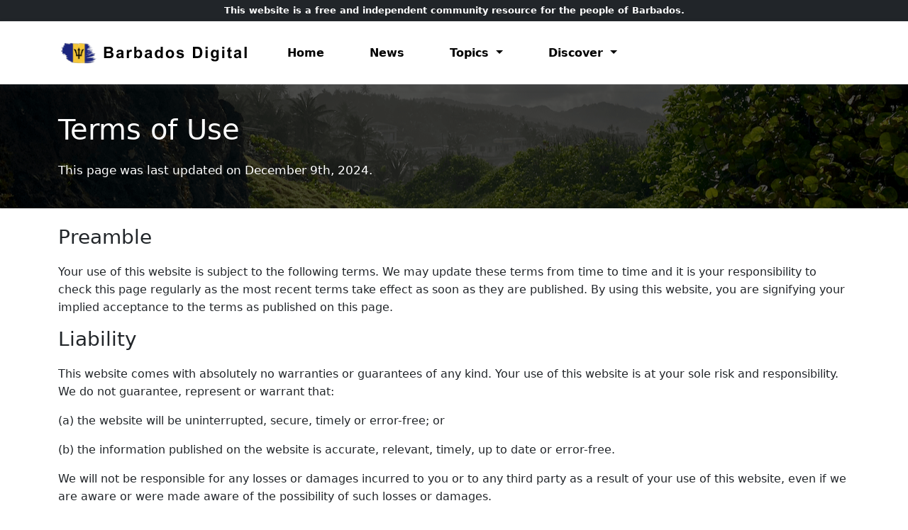

--- FILE ---
content_type: text/html; charset=UTF-8
request_url: https://barbadosdigitalnomads.com/legal
body_size: 4972
content:
<!DOCTYPE html>
<html lang="en">
<head>
    <meta charset="utf-8">

    <meta name="viewport" content="width=device-width, initial-scale=1">

    <title>Terms of Use | Barbados Digital</title>

    <link rel="icon" href="https://barbadosdigitalnomads.com/build/assets/favicon-BDGRDW3I.png">

    <link rel="apple-touch-icon" href="https://barbadosdigitalnomads.com/build/assets/favicon-large-CuN2v4qw.png">

    <link rel="preload" as="style" href="https://barbadosdigitalnomads.com/build/assets/app-oPUCM2wo.css" /><link rel="modulepreload" href="https://barbadosdigitalnomads.com/build/assets/app-AenbcFGZ.js" /><link rel="stylesheet" href="https://barbadosdigitalnomads.com/build/assets/app-oPUCM2wo.css" /><script type="module" src="https://barbadosdigitalnomads.com/build/assets/app-AenbcFGZ.js"></script>
            <link rel="canonical" href="https://barbadosdigital.com/legal" />
    
    <script async src="https://www.googletagmanager.com/gtag/js?id=G-XGC6ET4CS2"></script>

    <script>
      window.dataLayer = window.dataLayer || [];

      function gtag() {
        dataLayer.push(arguments);
      }

      gtag('js', new Date());

      gtag('config', 'G-XGC6ET4CS2');
    </script>
</head>
<body>
    <div class="alert bg-dark text-white text-center mb-0 px-2 py-1 fw-bold rounded-0" role="alert">
        <span style="font-size: 13px" class="d-sm-none">
            This website is a free and independent community resource.
        </span>

        <span style="font-size: 13px" class="d-none d-sm-block">
            This website is a free and independent community resource for the people of Barbados.
        </span>
    </div>

    <nav class="navbar sticky-top navbar-expand-lg py-3 bg-white">
    <div class="container">
        <a class="navbar-brand" href="https://barbadosdigitalnomads.com">
            <img src="https://barbadosdigitalnomads.com/build/assets/logo-Djhx701p.svg" alt="Barbados Digital">
        </a>

        <button class="navbar-toggler" type="button" data-bs-toggle="collapse" data-bs-target="#navbar-content"
                aria-controls="navbar-content" aria-expanded="false" aria-label="Toggle navigation">
            <span class="navbar-toggler-icon"></span>
        </button>

        <div class="collapse navbar-collapse" id="navbar-content">
            <ul class="navbar-nav me-auto mb-2 mb-lg-0">
                <li class="nav-item mb-0">
                    <a class="nav-link" aria-current="page"
                       href="https://barbadosdigitalnomads.com">
                        Home
                    </a>
                </li>

                <li class="nav-item mb-0">
                    <a class="nav-link"
                       href="https://barbadosdigitalnomads.com/news">
                        News
                    </a>
                </li>

                <li class="nav-item mb-0 dropdown">
                    <a class="nav-link dropdown-toggle"
                       href="#" role="button" data-bs-toggle="dropdown"
                       aria-expanded="false">
                        Topics
                    </a>

                    <ul class="dropdown-menu">
                                                    <li class="mb-0">
                                <a class="dropdown-item" href="https://barbadosdigitalnomads.com/article-categories/business-and-industry">
                                    <p class="mb-1 fw-semibold">
                                        Business and industry
                                    </p>

                                    <p class="mb-0">
                                        <small>
                                            Setting up a business, applying for a trade mark, registering a domain name and current corporation tax rates.
                                        </small>
                                    </p>
                                </a>
                            </li>
                                                    <li class="mb-0">
                                <a class="dropdown-item" href="https://barbadosdigitalnomads.com/article-categories/citizenship-and-residency">
                                    <p class="mb-1 fw-semibold">
                                        Citizenship and residency
                                    </p>

                                    <p class="mb-0">
                                        <small>
                                            Voting at general elections, becoming a resident, applying for citizenship and renewing your passport.
                                        </small>
                                    </p>
                                </a>
                            </li>
                                                    <li class="mb-0">
                                <a class="dropdown-item" href="https://barbadosdigitalnomads.com/article-categories/driving-and-transport">
                                    <p class="mb-1 fw-semibold">
                                        Driving and transport
                                    </p>

                                    <p class="mb-0">
                                        <small>
                                            Driving in Barbados, buying a vehicle, getting a licence or visitor driving permit, and using public transport.
                                        </small>
                                    </p>
                                </a>
                            </li>
                                                    <li class="mb-0">
                                <a class="dropdown-item" href="https://barbadosdigitalnomads.com/article-categories/foreign-travel-advice">
                                    <p class="mb-1 fw-semibold">
                                        Foreign travel advice
                                    </p>

                                    <p class="mb-0">
                                        <small>
                                            Preparing for overseas travel, entry requirements for Barbadian nationals, and getting help while overseas.
                                        </small>
                                    </p>
                                </a>
                            </li>
                                                    <li class="mb-0">
                                <a class="dropdown-item" href="https://barbadosdigitalnomads.com/article-categories/housing-and-local-services">
                                    <p class="mb-1 fw-semibold">
                                        Housing and local services
                                    </p>

                                    <p class="mb-0">
                                        <small>
                                            Renting a property, landlord and tenant rights, utility companies, fibre broadband and local services.
                                        </small>
                                    </p>
                                </a>
                            </li>
                                                    <li class="mb-0">
                                <a class="dropdown-item" href="https://barbadosdigitalnomads.com/article-categories/jobs-and-employment">
                                    <p class="mb-1 fw-semibold">
                                        Jobs and employment
                                    </p>

                                    <p class="mb-0">
                                        <small>
                                            Finding work in Barbados, employment rights, the national minimum wage, work permits and remote employment.
                                        </small>
                                    </p>
                                </a>
                            </li>
                                                    <li class="mb-0">
                                <a class="dropdown-item" href="https://barbadosdigitalnomads.com/article-categories/tourists-and-visitors">
                                    <p class="mb-1 fw-semibold">
                                        Tourists and visitors
                                    </p>

                                    <p class="mb-0">
                                        <small>
                                            Vacations, local attractions, holiday homes, property rentals, hotels, private villas and car rental companies.
                                        </small>
                                    </p>
                                </a>
                            </li>
                                            </ul>
                </li>

                <li class="nav-item mb-0 dropdown">
                    <a class="nav-link dropdown-toggle" href="#" role="button" data-bs-toggle="dropdown"
                       aria-expanded="false">
                        Discover
                    </a>

                    <ul class="dropdown-menu dropdown-menu-small">
                        <li class="mb-0">
                            <a class="dropdown-item" href="/articles/about-barbados">
                                <p class="mb-1 fw-semibold">
                                    About Barbados
                                </p>

                                <p class="mb-0">
                                    <small>
                                        Learn more about the island and its history.
                                    </small>
                                </p>
                            </a>
                        </li>

                        <li class="mb-0">
                            <a class="dropdown-item" href="/discover/airlines-and-flights">
                                <p class="mb-1 fw-semibold">
                                    Airlines and Flights
                                </p>

                                <p class="mb-0">
                                    <small>
                                        See a list of airlines that fly to and from Barbados.
                                    </small>
                                </p>
                            </a>
                        </li>

                        <!--
                        <li class="mb-0">
                            <a class="dropdown-item" href="#">
                                <p class="mb-1 fw-semibold">
                                    Exchange Rate Calculator
                                </p>

                                <p class="mb-0">
                                    <small>
                                        Check exchange rates against the Barbados Dollar.
                                    </small>
                                </p>
                            </a>
                        </li>
                        -->

                        <li class="mb-0">
                            <a class="dropdown-item" href="/references/current-gas-and-diesel-prices-in-barbados">
                                <p class="mb-1 fw-semibold">
                                    Gasoline and Diesel Prices
                                </p>

                                <p class="mb-0">
                                    <small>
                                        See the current price of gas and diesel in Barbados.
                                    </small>
                                </p>
                            </a>
                        </li>

                        <!--
                        <li class="mb-0">
                            <a class="dropdown-item" href="#">
                                <p class="mb-1 fw-semibold">
                                    Local Business Directory
                                </p>

                                <p class="mb-0">
                                    <small>
                                        Find local businesses and professionals in Barbados.
                                    </small>
                                </p>
                            </a>
                        </li>
                        -->
                    </ul>
                </li>
            </ul>
        </div>
    </div>
</nav>

<div class="hero">
    <div class="container">
        <h1>
            Terms of Use
        </h1>

        <p>
            This page was last updated on December 9th, 2024.
        </p>
    </div>
</div>

<div class="my-4 container">
    <h2>
        Preamble
    </h2>

    <p>
        Your use of this website is subject to the following terms. We may update these terms from time to time and it
        is your responsibility to check this page regularly as the most recent terms take effect as soon as they are
        published. By using this website, you are signifying your implied acceptance to the terms as published on this
        page.
    </p>

    <h2>
        Liability
    </h2>

    <p>
        This website comes with absolutely no warranties or guarantees of any kind. Your use of this website is at your
        sole risk and responsibility. We do not guarantee, represent or warrant that:
    </p>

    <p>
        (a) the website will be uninterrupted, secure, timely or error-free; or
    </p>

    <p>
        (b) the information published on the website is accurate, relevant, timely, up to date or error-free.
    </p>

    <p>
        We will not be responsible for any losses or damages incurred to you or to any third party as a result of your
        use of this website, even if we are aware or were made aware of the possibility of such losses or damages.
    </p>

    <p>
        Our website may be modified or discontinued at any time without notice to you. We may alter or remove any
        information published on our website at any time. Any reliance you place on the availability or timeliness of
        the website or the information published thereon is at your own risk and responsibility.
    </p>

    <h2>
        Payments
    </h2>

    <p>
        If you issue a chargeback against us, or cause a chargeback to be issued by the account holder as a result of
        your negligence or willful misconduct, you agree to pay us on demand an administration fee of
        <abbr title="Barbados Dollar">BBD</abbr> $185 for each chargeback plus the full amount in dispute.
    </p>

    <p>
        If you fail to pay for any outstanding debts or invoices within four weeks after their due date, we reserve the
        right to pass this outstanding balance onto a debt collection agency for recovery action. Upon which your
        outstanding debt will be with the appointed debt recovery agency and no further late payments will be accepted
        by us to settle it.
    </p>

    <h2>
        Indemnification
    </h2>

    <p>
        You agree to indemnify, defend and hold harmless us and our parent, subsidiaries, affiliates, partners,
        officers, directors, agents, contractors, licensors, service providers, subcontractors, suppliers and employees,
        harmless from any and all claims or demands, including (without limitation to) reasonable attorneys' fees, made
        by any third party due to or arising out of your breach of these terms, or your violation of any law or the
        rights of a third party.
    </p>

    <h2>
        Publishing Content
    </h2>

    <p>
        You are solely responsible for the content and material you publish on this website. Any content or material you
        publish on this website may be seen by others. Never publish anything that is confidential, sensitive or
        personally-identifying.
    </p>

    <p>
        We reserve the right, but not the obligation, to alter or remove any content or material published on the
        website.
    </p>

    <h2>
        Privacy Policy
    </h2>

    <h3>
        Google Analytics
    </h3>

    <p>
        We use Google Analytics to collect anonymous information about how visitors are using our website and where they
        are coming from. We do not collect information to personally identify you and we do not allow Google Analytics
        to store your full IP address. Using Google Analytics allows us to:
    </p>

    <p>
        (a) understand what websites are referring visitors to us;
    </p>

    <p>
        (b) discover what country our visitors are coming from;
    </p>

    <p>
        (c) learn what pages visitors are accessing and when;
    </p>

    <p>
        (d) identify what browser and operating system visitors use; and
    </p>

    <p>
        (e) analyse and identify website usage patterns.
    </p>

    <p>
        You can prevent Google Analytics from collecting information from your visit by installing the Google Analytics
        Opt-out Browser Add-on:
        <a href="https://tools.google.com/dlpage/gaoptout" target="_blank" rel="nofollow noopener noreferrer">https://tools.google.com/dlpage/gaoptout.</a>
    </p>

    <h3>
        Mouseflow
    </h3>

    <p>
        We use Mouseflow to collect anonymous information about how our visitors are using our website, how they
        interact with our website and where they are coming from. We do not collect information to personally identify
        you and we do not allow Mouseflow to store your IP address. Using Mouseflow allows us to:
    </p>

    <p>
        (a) understand what websites are referring visitors to us;
    </p>

    <p>
        (b) discover what country our visitors are coming from;
    </p>

    <p>
        (c) learn what pages visitors are accessing and when;
    </p>

    <p>
        (d) identify what browser and operating system visitors use;
    </p>

    <p>
        (e) analyse and identify website usage patterns; and
    </p>

    <p>
        (f) visually see how a user interacts with our website via their mouse or touchscreen.
    </p>

    <p>
        You can prevent Mouseflow from collecting information from your visit:
        <a href="https://mouseflow.com/opt-out" target="_blank" rel="nofollow noopener noreferrer">https://mouseflow.com/opt-out</a>.
    </p>

    <h2>
        Enforcement
    </h2>

    <p>
        Any failure on us to exercise or enforce any term or condition shall not in any way constitute a waiver of such
        term or condition, or impact our ability to exercise or enforce it at any time.
    </p>

    <p>
        Nothing in these terms confers or intends to confer any rights on third parties. You and we expressly exclude
        any rights of third parties who may otherwise be entitled to enforce these terms as if they were a party to it.
    </p>

    <p>
        Except for claims or causes of action relating to the copyright, design, trademark, trade dress or patent rights
        of either party, you and we agree that any claim or cause of action relating to, arising out of or in connection
        with these terms or any manner relating to this website, must be commenced within one year after the cause of
        action arises, or such claim or cause of action shall be forever barred.
    </p>

    <p>
        These terms constitutes the entire agreement and understanding between you and us, and supersedes any prior
        understanding, agreement or arrangement, whether made orally or in writing, between you and us (including,
        without limitation to, any prior versions of these terms).
    </p>

    <h2>
        Governing Law
    </h2>

    <p>
        These terms shall be governed by and construed in accordance with the laws of Barbados under the non-exclusive
        jurisdiction of the Barbadian Courts with no regard to differences in laws or principles thereof.
    </p>

    <p>
        If any term or condition is found to be unfair, unenforceable or illegal by a court of competent jurisdiction,
        then that term or condition shall be severed as if it was never contained in the agreement, and the remaining
        terms and conditions shall continue in full force and effect, and continue to be fully binding and enforceable.
    </p>
</div>

<footer>
    <div class="container py-4 py-md-5">
        <div class="mb-3">
            <img src="https://barbadosdigitalnomads.com/build/assets/made-in-barbados-BpHPzTA2.svg" alt="Made in Barbados" width="65">
        </div>

        <p>
            Copyright © 2022 – 2026 BarbadosDigital.com. All rights reserved. <a href="/legal">Terms of Use</a>.
        </p>

        <p class="text-white-50">
            This website is a free and independent community resource. It is not affiliated with the government.
        </p>

        <p class="text-white-50 mb-0">
            Unless otherwise stated, prices displayed on this website are in Barbados Dollars.
        </p>

        <!--
        <ul class="navigation">
            <li>
                <a href="#">
                    <i class="fa-solid fa-house"></i>

                    Home
                </a>
            </li>

            <li>
                <a href="#">
                    <i class="fa-solid fa-rss"></i>

                    News
                </a>
            </li>

            <li>
                <a href="#">
                    <i class="fa-solid fa-earth-americas"></i>

                    Visiting Barbados
                </a>
            </li>

            <li>
                <a href="#">
                    <i class="fa-solid fa-plane-departure"></i>

                    Foreign Travel
                </a>
            </li>

            <li>
                <a href="#">
                    <i class="fa-solid fa-circle-dollar-to-slot"></i>

                    Exchange Rates
                </a>
            </li>

            <li>
                <a href="#">
                    <i class="fa-solid fa-building"></i>

                    Business Directory
                </a>
            </li>
        </ul>
        -->
    </div>
</footer>
<script type="text/javascript">
  window._mfq = window._mfq || [];
  (function () {
    var mf = document.createElement('script');
    mf.type = 'text/javascript';
    mf.defer = true;
    mf.src = 'https://cdn.mouseflow.com/projects/69c6e3df-b491-499b-b368-9110b6b8b6b8.js';
    document.getElementsByTagName('head')[0].appendChild(mf);
  })();
</script>
<script defer src="https://static.cloudflareinsights.com/beacon.min.js/vcd15cbe7772f49c399c6a5babf22c1241717689176015" integrity="sha512-ZpsOmlRQV6y907TI0dKBHq9Md29nnaEIPlkf84rnaERnq6zvWvPUqr2ft8M1aS28oN72PdrCzSjY4U6VaAw1EQ==" data-cf-beacon='{"version":"2024.11.0","token":"b58a29eb08e7440e8386268f2ed3333d","r":1,"server_timing":{"name":{"cfCacheStatus":true,"cfEdge":true,"cfExtPri":true,"cfL4":true,"cfOrigin":true,"cfSpeedBrain":true},"location_startswith":null}}' crossorigin="anonymous"></script>
</body>
</html>


--- FILE ---
content_type: image/svg+xml
request_url: https://barbadosdigitalnomads.com/build/assets/logo-Djhx701p.svg
body_size: 753426
content:
<svg xmlns="http://www.w3.org/2000/svg" xmlns:xlink="http://www.w3.org/1999/xlink" width="734" zoomAndPan="magnify" viewBox="0 0 550.5 60" height="80" preserveAspectRatio="xMidYMid meet" version="1.0"><defs><filter x="0%" y="0%" width="100%" height="100%" id="c74cb7ce1b"><feColorMatrix values="0 0 0 0 1 0 0 0 0 1 0 0 0 0 1 0 0 0 1 0" color-interpolation-filters="sRGB"/></filter><filter x="0%" y="0%" width="100%" height="100%" id="4b7aa102ef"><feColorMatrix values="0 0 0 0 1 0 0 0 0 1 0 0 0 0 1 0.2126 0.7152 0.0722 0 0" color-interpolation-filters="sRGB"/></filter><g/><clipPath id="705d8295f0"><path d="M 8.160156 1 L 108.570312 1 L 108.570312 59 L 8.160156 59 Z M 8.160156 1 " clip-rule="nonzero"/></clipPath><image x="0" y="0" width="1667" xlink:href="[data-uri]" id="b52442309f" height="973" preserveAspectRatio="xMidYMid meet"/><mask id="83006ac2f8"><g filter="url(#c74cb7ce1b)"><g filter="url(#4b7aa102ef)" transform="matrix(0.0602332, 0, 0, 0.0600688, 8.161917, 0.837397)"><image x="0" y="0" width="1667" xlink:href="[data-uri]" height="973" preserveAspectRatio="xMidYMid meet"/></g></g></mask><image x="0" y="0" width="1667" xlink:href="[data-uri]" id="9d261c65b6" height="973" preserveAspectRatio="xMidYMid meet"/></defs><g clip-path="url(#705d8295f0)"><g mask="url(#83006ac2f8)"><g transform="matrix(0.0602332, 0, 0, 0.0600688, 8.161917, 0.837397)"><image x="0" y="0" width="1667" xlink:href="[data-uri]" height="973" preserveAspectRatio="xMidYMid meet"/></g></g></g><g fill="#000000" fill-opacity="1"><g transform="translate(126.657602, 43.870703)"><g><path d="M 23.0625 -31.046875 C 24.507812 -30.535156 25.742188 -29.613281 26.765625 -28.28125 C 27.785156 -26.957031 28.296875 -25.453125 28.296875 -23.765625 C 28.296875 -22.054688 27.820312 -20.59375 26.875 -19.375 C 25.925781 -18.164062 24.90625 -17.335938 23.8125 -16.890625 C 25.9375 -16.273438 27.472656 -15.253906 28.421875 -13.828125 C 29.367188 -12.410156 29.84375 -10.875 29.84375 -9.21875 C 29.84375 -7.382812 29.3125 -5.640625 28.25 -3.984375 C 27.1875 -2.328125 25.753906 -1.222656 23.953125 -0.671875 C 23.148438 -0.398438 22.140625 -0.21875 20.921875 -0.125 C 19.710938 -0.0390625 18.238281 0 16.5 0 L 3.234375 0 L 3.234375 -31.75 L 16.5 -31.75 C 18.03125 -31.75 19.304688 -31.703125 20.328125 -31.609375 C 21.347656 -31.523438 22.257812 -31.335938 23.0625 -31.046875 Z M 22.03125 -22.75 C 22.03125 -23.570312 21.832031 -24.253906 21.4375 -24.796875 C 21.039062 -25.347656 20.53125 -25.757812 19.90625 -26.03125 C 19.34375 -26.269531 18.265625 -26.390625 16.671875 -26.390625 L 9.625 -26.390625 L 9.625 -19.109375 L 16.8125 -19.109375 C 20.289062 -19.109375 22.03125 -20.320312 22.03125 -22.75 Z M 19.859375 -5.546875 C 20.835938 -5.691406 21.644531 -6.097656 22.28125 -6.765625 C 22.914062 -7.429688 23.234375 -8.3125 23.234375 -9.40625 C 23.234375 -10.644531 22.921875 -11.582031 22.296875 -12.21875 C 21.679688 -12.851562 20.847656 -13.265625 19.796875 -13.453125 C 18.742188 -13.648438 17.378906 -13.75 15.703125 -13.75 L 9.625 -13.75 L 9.625 -5.359375 L 16.28125 -5.359375 C 17.8125 -5.359375 19.003906 -5.421875 19.859375 -5.546875 Z M 19.859375 -5.546875 "/></g></g></g><g fill="#000000" fill-opacity="1"><g transform="translate(162.439941, 43.870703)"><g><path d="M 12.15625 -23.5 C 15.082031 -23.5 17.253906 -23.117188 18.671875 -22.359375 C 20.085938 -21.609375 20.976562 -20.617188 21.34375 -19.390625 C 21.71875 -18.171875 21.890625 -16.554688 21.859375 -14.546875 L 21.8125 -7.84375 C 21.78125 -5.75 21.851562 -4.226562 22.03125 -3.28125 C 22.21875 -2.332031 22.585938 -1.238281 23.140625 0 L 17.15625 0 C 17.007812 -0.320312 16.742188 -1.164062 16.359375 -2.53125 C 15.265625 -1.46875 14.132812 -0.691406 12.96875 -0.203125 C 11.800781 0.285156 10.550781 0.53125 9.21875 0.53125 C 6.945312 0.53125 5.109375 -0.09375 3.703125 -1.34375 C 2.296875 -2.601562 1.59375 -4.238281 1.59375 -6.25 C 1.59375 -7.9375 2.015625 -9.273438 2.859375 -10.265625 C 3.703125 -11.253906 4.726562 -11.96875 5.9375 -12.40625 C 7.15625 -12.851562 8.59375 -13.238281 10.25 -13.5625 C 12.789062 -14.039062 14.664062 -14.515625 15.875 -14.984375 L 15.875 -15.96875 C 15.875 -16.96875 15.578125 -17.695312 14.984375 -18.15625 C 14.390625 -18.613281 13.3125 -18.84375 11.75 -18.84375 C 10.539062 -18.84375 9.640625 -18.597656 9.046875 -18.109375 C 8.453125 -17.617188 8.007812 -16.90625 7.71875 -15.96875 L 2.21875 -16.984375 C 2.8125 -19.234375 3.875 -20.878906 5.40625 -21.921875 C 6.945312 -22.972656 9.195312 -23.5 12.15625 -23.5 Z M 12.0625 -10.0625 L 11.046875 -9.84375 C 8.796875 -9.375 7.671875 -8.398438 7.671875 -6.921875 C 7.671875 -6.035156 7.988281 -5.285156 8.625 -4.671875 C 9.257812 -4.066406 10.066406 -3.765625 11.046875 -3.765625 C 11.835938 -3.765625 12.632812 -3.972656 13.4375 -4.390625 C 14.238281 -4.804688 14.859375 -5.351562 15.296875 -6.03125 C 15.679688 -6.65625 15.875 -7.71875 15.875 -9.21875 L 15.875 -11.046875 C 14.71875 -10.691406 13.445312 -10.363281 12.0625 -10.0625 Z M 12.0625 -10.0625 "/></g></g></g><g fill="#000000" fill-opacity="1"><g transform="translate(190.86206, 43.870703)"><g><path d="M 13.828125 -23.5 C 14.484375 -23.5 15.171875 -23.394531 15.890625 -23.1875 C 16.617188 -22.976562 17.265625 -22.710938 17.828125 -22.390625 L 15.921875 -17.078125 C 14.890625 -17.722656 13.941406 -18.046875 13.078125 -18.046875 C 11.929688 -18.046875 11.0625 -17.65625 10.46875 -16.875 C 9.875 -16.09375 9.476562 -15 9.28125 -13.59375 C 9.09375 -12.1875 9 -10.316406 9 -7.984375 L 9 0 L 2.921875 0 L 2.921875 -22.96875 L 8.5625 -22.96875 L 8.5625 -19.734375 L 8.640625 -19.734375 C 9.378906 -20.972656 10.117188 -21.910156 10.859375 -22.546875 C 11.597656 -23.179688 12.585938 -23.5 13.828125 -23.5 Z M 13.828125 -23.5 "/></g></g></g><g fill="#000000" fill-opacity="1"><g transform="translate(211.879619, 43.870703)"><g><path d="M 9 -20.3125 C 10.863281 -22.4375 13.097656 -23.5 15.703125 -23.5 C 17.472656 -23.5 19.085938 -23.0625 20.546875 -22.1875 C 22.015625 -21.320312 23.179688 -20 24.046875 -18.21875 C 24.921875 -16.445312 25.359375 -14.273438 25.359375 -11.703125 C 25.359375 -9.046875 24.90625 -6.800781 24 -4.96875 C 23.101562 -3.132812 21.921875 -1.757812 20.453125 -0.84375 C 18.992188 0.0703125 17.421875 0.53125 15.734375 0.53125 C 14.585938 0.53125 13.351562 0.222656 12.03125 -0.390625 C 10.71875 -1.015625 9.578125 -2.007812 8.609375 -3.375 L 8.609375 0 L 2.921875 0 L 2.921875 -31.75 L 9 -31.75 Z M 8.953125 -11.96875 C 8.953125 -10.644531 9.046875 -9.5625 9.234375 -8.71875 C 9.429688 -7.875 9.753906 -7.140625 10.203125 -6.515625 C 11.265625 -5.035156 12.625 -4.296875 14.28125 -4.296875 C 15.582031 -4.296875 16.710938 -4.859375 17.671875 -5.984375 C 18.628906 -7.109375 19.109375 -8.925781 19.109375 -11.4375 C 19.109375 -13.6875 18.703125 -15.484375 17.890625 -16.828125 C 17.078125 -18.171875 15.785156 -18.84375 14.015625 -18.84375 C 12.535156 -18.84375 11.320312 -18.257812 10.375 -17.09375 C 9.425781 -15.925781 8.953125 -14.21875 8.953125 -11.96875 Z M 8.953125 -11.96875 "/></g></g></g><g fill="#000000" fill-opacity="1"><g transform="translate(242.740365, 43.870703)"><g><path d="M 12.15625 -23.5 C 15.082031 -23.5 17.253906 -23.117188 18.671875 -22.359375 C 20.085938 -21.609375 20.976562 -20.617188 21.34375 -19.390625 C 21.71875 -18.171875 21.890625 -16.554688 21.859375 -14.546875 L 21.8125 -7.84375 C 21.78125 -5.75 21.851562 -4.226562 22.03125 -3.28125 C 22.21875 -2.332031 22.585938 -1.238281 23.140625 0 L 17.15625 0 C 17.007812 -0.320312 16.742188 -1.164062 16.359375 -2.53125 C 15.265625 -1.46875 14.132812 -0.691406 12.96875 -0.203125 C 11.800781 0.285156 10.550781 0.53125 9.21875 0.53125 C 6.945312 0.53125 5.109375 -0.09375 3.703125 -1.34375 C 2.296875 -2.601562 1.59375 -4.238281 1.59375 -6.25 C 1.59375 -7.9375 2.015625 -9.273438 2.859375 -10.265625 C 3.703125 -11.253906 4.726562 -11.96875 5.9375 -12.40625 C 7.15625 -12.851562 8.59375 -13.238281 10.25 -13.5625 C 12.789062 -14.039062 14.664062 -14.515625 15.875 -14.984375 L 15.875 -15.96875 C 15.875 -16.96875 15.578125 -17.695312 14.984375 -18.15625 C 14.390625 -18.613281 13.3125 -18.84375 11.75 -18.84375 C 10.539062 -18.84375 9.640625 -18.597656 9.046875 -18.109375 C 8.453125 -17.617188 8.007812 -16.90625 7.71875 -15.96875 L 2.21875 -16.984375 C 2.8125 -19.234375 3.875 -20.878906 5.40625 -21.921875 C 6.945312 -22.972656 9.195312 -23.5 12.15625 -23.5 Z M 12.0625 -10.0625 L 11.046875 -9.84375 C 8.796875 -9.375 7.671875 -8.398438 7.671875 -6.921875 C 7.671875 -6.035156 7.988281 -5.285156 8.625 -4.671875 C 9.257812 -4.066406 10.066406 -3.765625 11.046875 -3.765625 C 11.835938 -3.765625 12.632812 -3.972656 13.4375 -4.390625 C 14.238281 -4.804688 14.859375 -5.351562 15.296875 -6.03125 C 15.679688 -6.65625 15.875 -7.71875 15.875 -9.21875 L 15.875 -11.046875 C 14.71875 -10.691406 13.445312 -10.363281 12.0625 -10.0625 Z M 12.0625 -10.0625 "/></g></g></g><g fill="#000000" fill-opacity="1"><g transform="translate(271.162479, 43.870703)"><g><path d="M 24.25 -31.75 L 24.25 0 L 18.578125 0 L 18.578125 -3.375 L 18.484375 -3.375 C 17.515625 -1.894531 16.367188 -0.875 15.046875 -0.3125 C 13.734375 0.25 12.53125 0.53125 11.4375 0.53125 C 9.75 0.53125 8.171875 0.0703125 6.703125 -0.84375 C 5.242188 -1.757812 4.0625 -3.132812 3.15625 -4.96875 C 2.257812 -6.800781 1.8125 -9.046875 1.8125 -11.703125 C 1.8125 -14.273438 2.25 -16.445312 3.125 -18.21875 C 4 -20 5.164062 -21.320312 6.625 -22.1875 C 8.09375 -23.0625 9.710938 -23.5 11.484375 -23.5 C 14.085938 -23.5 16.320312 -22.4375 18.1875 -20.3125 L 18.1875 -31.75 Z M 8.078125 -11.4375 C 8.078125 -8.894531 8.554688 -7.066406 9.515625 -5.953125 C 10.472656 -4.847656 11.601562 -4.296875 12.90625 -4.296875 C 13.695312 -4.296875 14.5 -4.503906 15.3125 -4.921875 C 16.132812 -5.335938 16.835938 -6.117188 17.421875 -7.265625 C 17.953125 -8.304688 18.21875 -9.875 18.21875 -11.96875 C 18.21875 -14.1875 17.742188 -15.882812 16.796875 -17.0625 C 15.859375 -18.25 14.617188 -18.84375 13.078125 -18.84375 L 12.859375 -18.84375 C 11.140625 -18.757812 9.910156 -18.015625 9.171875 -16.609375 C 8.441406 -15.203125 8.078125 -13.476562 8.078125 -11.4375 Z M 8.078125 -11.4375 "/></g></g></g><g fill="#000000" fill-opacity="1"><g transform="translate(302.023219, 43.870703)"><g><path d="M 13.609375 -23.5 C 16.097656 -23.5 18.242188 -22.9375 20.046875 -21.8125 C 21.847656 -20.6875 23.207031 -19.207031 24.125 -17.375 C 25.039062 -15.550781 25.5 -13.617188 25.5 -11.578125 C 25.5 -9.441406 25.015625 -7.453125 24.046875 -5.609375 C 23.085938 -3.765625 21.710938 -2.28125 19.921875 -1.15625 C 18.140625 -0.03125 16.050781 0.53125 13.65625 0.53125 C 11.613281 0.53125 9.691406 0.109375 7.890625 -0.734375 C 6.085938 -1.578125 4.617188 -2.921875 3.484375 -4.765625 C 2.347656 -6.609375 1.78125 -8.953125 1.78125 -11.796875 C 1.78125 -13.773438 2.226562 -15.65625 3.125 -17.4375 C 4.03125 -19.226562 5.375 -20.6875 7.15625 -21.8125 C 8.945312 -22.9375 11.097656 -23.5 13.609375 -23.5 Z M 8.03125 -11.484375 C 8.03125 -9.179688 8.566406 -7.429688 9.640625 -6.234375 C 10.722656 -5.035156 12.046875 -4.4375 13.609375 -4.4375 C 15.179688 -4.4375 16.515625 -5.023438 17.609375 -6.203125 C 18.703125 -7.390625 19.25 -9.164062 19.25 -11.53125 C 19.25 -13.71875 18.722656 -15.429688 17.671875 -16.671875 C 16.617188 -17.910156 15.25 -18.53125 13.5625 -18.53125 C 12.03125 -18.53125 10.722656 -17.925781 9.640625 -16.71875 C 8.566406 -15.507812 8.03125 -13.765625 8.03125 -11.484375 Z M 8.03125 -11.484375 "/></g></g></g><g fill="#000000" fill-opacity="1"><g transform="translate(332.883959, 43.870703)"><g><path d="M 11.578125 -23.5 C 14.441406 -23.5 16.691406 -23.023438 18.328125 -22.078125 C 19.972656 -21.140625 21.109375 -19.585938 21.734375 -17.421875 L 15.96875 -16.359375 C 15.695312 -17.304688 15.210938 -18.007812 14.515625 -18.46875 C 13.828125 -18.925781 12.863281 -19.15625 11.625 -19.15625 C 8.875 -19.15625 7.5 -18.519531 7.5 -17.25 C 7.5 -16.625 7.945312 -16.125 8.84375 -15.75 C 9.75 -15.382812 11.054688 -15.015625 12.765625 -14.640625 C 14.867188 -14.160156 16.582031 -13.675781 17.90625 -13.1875 C 19.238281 -12.695312 20.332031 -11.972656 21.1875 -11.015625 C 22.050781 -10.054688 22.484375 -8.78125 22.484375 -7.1875 C 22.484375 -5.882812 22.117188 -4.648438 21.390625 -3.484375 C 20.671875 -2.316406 19.523438 -1.351562 17.953125 -0.59375 C 16.390625 0.15625 14.410156 0.53125 12.015625 0.53125 C 9.328125 0.53125 6.953125 -0.0390625 4.890625 -1.1875 C 2.835938 -2.34375 1.546875 -4.132812 1.015625 -6.5625 L 7.09375 -7.5 C 7.65625 -5.039062 9.296875 -3.8125 12.015625 -3.8125 C 13.078125 -3.8125 14.070312 -3.992188 15 -4.359375 C 15.9375 -4.734375 16.40625 -5.394531 16.40625 -6.34375 C 16.40625 -6.957031 16.191406 -7.390625 15.765625 -7.640625 C 15.335938 -7.898438 14.648438 -8.132812 13.703125 -8.34375 C 10.890625 -8.957031 8.703125 -9.53125 7.140625 -10.0625 C 5.578125 -10.59375 4.304688 -11.359375 3.328125 -12.359375 C 2.347656 -13.367188 1.859375 -14.734375 1.859375 -16.453125 C 1.859375 -18.847656 2.773438 -20.617188 4.609375 -21.765625 C 6.441406 -22.921875 8.765625 -23.5 11.578125 -23.5 Z M 11.578125 -23.5 "/></g></g></g><g fill="#000000" fill-opacity="1"><g transform="translate(361.306073, 43.870703)"><g/></g></g><g fill="#000000" fill-opacity="1"><g transform="translate(377.402056, 43.870703)"><g><path d="M 25.140625 -28.78125 C 28.242188 -26 29.796875 -21.5625 29.796875 -15.46875 C 29.796875 -10.351562 28.421875 -6.347656 25.671875 -3.453125 C 23.515625 -1.148438 20.191406 0 15.703125 0 L 3.1875 0 L 3.1875 -31.75 L 15.5625 -31.75 C 17.8125 -31.75 19.675781 -31.519531 21.15625 -31.0625 C 22.632812 -30.601562 23.960938 -29.84375 25.140625 -28.78125 Z M 23.1875 -15.828125 C 23.1875 -18.867188 22.820312 -21.148438 22.09375 -22.671875 C 21.375 -24.203125 20.332031 -25.203125 18.96875 -25.671875 C 17.613281 -26.148438 15.753906 -26.390625 13.390625 -26.390625 L 9.578125 -26.390625 L 9.578125 -5.359375 L 14.90625 -5.359375 C 16.882812 -5.359375 18.457031 -5.617188 19.625 -6.140625 C 20.789062 -6.660156 21.675781 -7.671875 22.28125 -9.171875 C 22.882812 -10.679688 23.1875 -12.898438 23.1875 -15.828125 Z M 23.1875 -15.828125 "/></g></g></g><g fill="#000000" fill-opacity="1"><g transform="translate(413.184389, 43.870703)"><g><path d="M 9.265625 -26.125 L 3.1875 -26.125 L 3.1875 -31.75 L 9.265625 -31.75 Z M 9.265625 0 L 3.1875 0 L 3.1875 -22.96875 L 9.265625 -22.96875 Z M 9.265625 0 "/></g></g></g><g fill="#000000" fill-opacity="1"><g transform="translate(429.280372, 43.870703)"><g><path d="M 11.53125 -23.5 C 13.09375 -23.5 14.457031 -23.160156 15.625 -22.484375 C 16.789062 -21.804688 17.742188 -20.90625 18.484375 -19.78125 L 18.578125 -19.78125 L 18.578125 -22.96875 L 24.25 -22.96875 L 24.25 -1.953125 C 24.25 0.617188 23.953125 2.707031 23.359375 4.3125 C 22.773438 5.925781 21.691406 7.160156 20.109375 8.015625 C 18.523438 8.878906 16.269531 9.3125 13.34375 9.3125 C 9.625 9.3125 6.910156 8.648438 5.203125 7.328125 C 3.503906 6.015625 2.640625 4.070312 2.609375 1.5 L 9.578125 2.34375 C 9.691406 3.257812 10.035156 3.875 10.609375 4.1875 C 11.191406 4.5 12.03125 4.65625 13.125 4.65625 C 15.019531 4.65625 16.335938 4.320312 17.078125 3.65625 C 17.816406 2.988281 18.1875 1.828125 18.1875 0.171875 L 18.1875 -3.71875 L 18.09375 -3.71875 C 17.320312 -2.601562 16.335938 -1.703125 15.140625 -1.015625 C 13.941406 -0.335938 12.664062 0 11.3125 0 C 9.414062 0 7.75 -0.5 6.3125 -1.5 C 4.882812 -2.507812 3.773438 -3.898438 2.984375 -5.671875 C 2.203125 -7.453125 1.8125 -9.4375 1.8125 -11.625 C 1.8125 -14.488281 2.304688 -16.804688 3.296875 -18.578125 C 4.296875 -20.347656 5.53125 -21.609375 7 -22.359375 C 8.476562 -23.117188 9.988281 -23.5 11.53125 -23.5 Z M 8.078125 -11.96875 C 8.078125 -10.050781 8.457031 -8.40625 9.21875 -7.03125 C 9.988281 -5.65625 11.25 -4.96875 13 -4.96875 C 14.320312 -4.96875 15.535156 -5.484375 16.640625 -6.515625 C 17.753906 -7.554688 18.3125 -9.332031 18.3125 -11.84375 C 18.3125 -13.707031 17.90625 -15.335938 17.09375 -16.734375 C 16.28125 -18.140625 14.925781 -18.84375 13.03125 -18.84375 C 11.195312 -18.84375 9.910156 -18.132812 9.171875 -16.71875 C 8.441406 -15.300781 8.078125 -13.71875 8.078125 -11.96875 Z M 8.078125 -11.96875 "/></g></g></g><g fill="#000000" fill-opacity="1"><g transform="translate(460.141112, 43.870703)"><g><path d="M 9.265625 -26.125 L 3.1875 -26.125 L 3.1875 -31.75 L 9.265625 -31.75 Z M 9.265625 0 L 3.1875 0 L 3.1875 -22.96875 L 9.265625 -22.96875 Z M 9.265625 0 "/></g></g></g><g fill="#000000" fill-opacity="1"><g transform="translate(476.237095, 43.870703)"><g><path d="M 9.578125 -22.96875 L 13.703125 -22.96875 L 13.703125 -18.140625 L 9.578125 -18.140625 L 9.578125 -8.03125 C 9.578125 -7.050781 9.613281 -6.320312 9.6875 -5.84375 C 9.757812 -5.375 9.914062 -5.035156 10.15625 -4.828125 C 10.394531 -4.617188 10.765625 -4.515625 11.265625 -4.515625 C 11.878906 -4.515625 12.691406 -4.707031 13.703125 -5.09375 L 14.234375 -0.40625 C 13.609375 -0.101562 12.851562 0.125 11.96875 0.28125 C 11.082031 0.445312 10.238281 0.53125 9.4375 0.53125 C 8.289062 0.53125 7.273438 0.335938 6.390625 -0.046875 C 5.503906 -0.429688 4.851562 -0.945312 4.4375 -1.59375 C 3.988281 -2.332031 3.710938 -3.148438 3.609375 -4.046875 C 3.503906 -4.953125 3.453125 -6.085938 3.453125 -7.453125 L 3.453125 -18.140625 L 0.671875 -18.140625 L 0.671875 -22.96875 L 3.453125 -22.96875 L 3.453125 -27.53125 L 9.578125 -31.125 Z M 9.578125 -22.96875 "/></g></g></g><g fill="#000000" fill-opacity="1"><g transform="translate(494.771705, 43.870703)"><g><path d="M 12.15625 -23.5 C 15.082031 -23.5 17.253906 -23.117188 18.671875 -22.359375 C 20.085938 -21.609375 20.976562 -20.617188 21.34375 -19.390625 C 21.71875 -18.171875 21.890625 -16.554688 21.859375 -14.546875 L 21.8125 -7.84375 C 21.78125 -5.75 21.851562 -4.226562 22.03125 -3.28125 C 22.21875 -2.332031 22.585938 -1.238281 23.140625 0 L 17.15625 0 C 17.007812 -0.320312 16.742188 -1.164062 16.359375 -2.53125 C 15.265625 -1.46875 14.132812 -0.691406 12.96875 -0.203125 C 11.800781 0.285156 10.550781 0.53125 9.21875 0.53125 C 6.945312 0.53125 5.109375 -0.09375 3.703125 -1.34375 C 2.296875 -2.601562 1.59375 -4.238281 1.59375 -6.25 C 1.59375 -7.9375 2.015625 -9.273438 2.859375 -10.265625 C 3.703125 -11.253906 4.726562 -11.96875 5.9375 -12.40625 C 7.15625 -12.851562 8.59375 -13.238281 10.25 -13.5625 C 12.789062 -14.039062 14.664062 -14.515625 15.875 -14.984375 L 15.875 -15.96875 C 15.875 -16.96875 15.578125 -17.695312 14.984375 -18.15625 C 14.390625 -18.613281 13.3125 -18.84375 11.75 -18.84375 C 10.539062 -18.84375 9.640625 -18.597656 9.046875 -18.109375 C 8.453125 -17.617188 8.007812 -16.90625 7.71875 -15.96875 L 2.21875 -16.984375 C 2.8125 -19.234375 3.875 -20.878906 5.40625 -21.921875 C 6.945312 -22.972656 9.195312 -23.5 12.15625 -23.5 Z M 12.0625 -10.0625 L 11.046875 -9.84375 C 8.796875 -9.375 7.671875 -8.398438 7.671875 -6.921875 C 7.671875 -6.035156 7.988281 -5.285156 8.625 -4.671875 C 9.257812 -4.066406 10.066406 -3.765625 11.046875 -3.765625 C 11.835938 -3.765625 12.632812 -3.972656 13.4375 -4.390625 C 14.238281 -4.804688 14.859375 -5.351562 15.296875 -6.03125 C 15.679688 -6.65625 15.875 -7.71875 15.875 -9.21875 L 15.875 -11.046875 C 14.71875 -10.691406 13.445312 -10.363281 12.0625 -10.0625 Z M 12.0625 -10.0625 "/></g></g></g><g fill="#000000" fill-opacity="1"><g transform="translate(523.193818, 43.870703)"><g><path d="M 9.265625 0 L 3.1875 0 L 3.1875 -31.75 L 9.265625 -31.75 Z M 9.265625 0 "/></g></g></g></svg>

--- FILE ---
content_type: image/svg+xml
request_url: https://barbadosdigitalnomads.com/build/assets/made-in-barbados-BpHPzTA2.svg
body_size: 2788
content:
<?xml version="1.0" encoding="UTF-8" standalone="no"?>
<!DOCTYPE svg PUBLIC "-//W3C//DTD SVG 1.1//EN" "http://www.w3.org/Graphics/SVG/1.1/DTD/svg11.dtd">
<svg width="100%" height="100%" viewBox="0 0 456 513" version="1.1" xmlns="http://www.w3.org/2000/svg" xmlns:xlink="http://www.w3.org/1999/xlink" xml:space="preserve" xmlns:serif="http://www.serif.com/" style="fill-rule:evenodd;clip-rule:evenodd;stroke-linejoin:round;stroke-miterlimit:2;">
    <path d="M227.999,0C286.406,0 339.295,23.685 377.573,61.963C415.85,100.241 439.535,153.13 439.535,211.536C439.535,269.943 415.85,322.832 377.573,361.11C339.295,399.387 286.406,423.073 227.999,423.073C169.599,423.073 116.704,399.387 78.426,361.11C40.148,322.832 16.463,269.937 16.463,211.536C16.463,153.13 40.148,100.241 78.426,61.963C116.704,23.685 169.593,0 227.999,0Z" style="fill:rgb(255,199,38);fill-rule:nonzero;"/>
    <path d="M228,16.193C281.94,16.193 330.779,38.062 366.129,73.409C401.476,108.758 423.345,157.597 423.345,211.537C423.345,265.477 401.476,314.316 366.126,349.663C330.779,385.013 281.94,406.882 228,406.882C174.06,406.882 125.221,385.013 89.872,349.666C54.525,314.316 32.656,265.477 32.656,211.537C32.656,157.597 54.525,108.758 89.872,73.409C125.221,38.062 174.06,16.193 228,16.193Z" style="fill:white;fill-rule:nonzero;"/>
    <path d="M317.982,56.985C371.115,87.984 406.82,145.586 406.82,211.537C406.82,277.486 371.115,335.09 317.982,366.09L317.982,56.985ZM138.038,366.102C84.896,335.105 49.181,277.496 49.181,211.537C49.181,145.578 84.896,87.967 138.038,56.972L138.038,366.102Z" style="fill:rgb(0,38,127);fill-rule:nonzero;"/>
    <path d="M317.973,366.095L317.973,56.977C291.544,41.558 260.805,32.717 228,32.717C195.203,32.717 164.471,41.556 138.048,56.967L138.048,366.107C164.471,381.517 195.203,390.357 228,390.357C260.805,390.357 291.544,381.514 317.973,366.095Z" style="fill:rgb(255,199,38);fill-rule:nonzero;"/>
    <path d="M228.01,124.841C222.163,140.787 216.203,157.385 203.45,170.092C207.409,168.789 214.335,167.618 218.789,167.731L218.789,234.799L199.852,237.61C199.176,237.541 198.952,236.485 198.952,235.046C197.13,214.221 192.205,196.723 186.538,178.618C186.133,176.144 178.959,166.696 184.491,168.363C185.165,168.45 192.566,171.465 191.395,170.026C181.32,159.591 166.589,152.08 152.284,149.852C151.025,149.538 150.284,150.167 151.408,151.628C170.389,180.845 186.267,215.321 186.133,256.232C193.51,256.232 211.391,251.868 218.789,251.868L218.789,299.19L237.231,299.19L237.231,251.868C244.63,251.868 262.511,256.232 269.887,256.232C269.753,215.321 285.631,180.845 304.612,151.628C305.737,150.167 304.995,149.538 303.736,149.852C289.432,152.08 274.7,159.591 264.625,170.026C263.454,171.465 270.856,168.45 271.529,168.363C277.062,166.696 269.887,176.144 269.482,178.618C263.816,196.723 258.891,214.221 257.068,235.046C257.068,236.485 256.844,237.541 256.168,237.61L237.231,234.799L237.231,167.731C241.686,167.618 248.611,168.789 252.57,170.092C239.817,157.385 233.857,140.787 228.01,124.841Z" style="fill-rule:nonzero;"/>
    <path d="M47.375,325.083L408.619,325.083C423.333,325.083 433.572,336.977 435.535,351.999L456,485.135C456,499.849 443.798,512.051 429.084,512.051L26.91,512.051C12.147,512.051 0,499.898 0,485.135L20.465,351.999C23.829,336.331 33.331,325.089 47.375,325.083Z" style="fill:rgb(255,199,38);fill-rule:nonzero;"/>
    <path d="M45.439,335.981L410.563,335.981C418.322,335.981 423.605,342.859 424.691,350.109L445.158,487.03C446.244,494.288 438.383,501.158 431.03,501.158L24.98,501.158C17.627,501.158 9.702,494.72 10.852,487.03L31.311,350.109C32.461,342.419 37.693,335.981 45.439,335.981Z" style="fill:white;"/>
    <path d="M144.742,400.405L135.42,400.405L135.42,362.046L146.832,362.046L153.045,382.541L159.258,362.046L170.672,362.046L170.672,400.405L161.41,400.405L161.41,376.028L156.631,392.099L149.462,392.099L144.742,376.148L144.742,400.405ZM194.988,400.405L193.793,394.67L184.591,394.67L183.337,400.405L173.06,400.405L182.918,362.046L195.644,362.046L205.504,400.405L194.988,400.405ZM186.204,387.262L192.18,387.262L189.253,373.459L186.204,387.262ZM208.493,362.046L226.117,362.046C231.972,362.046 234.901,364.517 234.901,369.456L234.901,392.997C234.901,397.937 231.972,400.405 226.117,400.405L208.493,400.405L208.493,362.046ZM224.444,392.218L224.444,370.232C224.444,369.356 223.946,368.917 222.951,368.917L218.948,368.917L218.948,393.533L222.951,393.533C223.946,393.533 224.444,393.097 224.444,392.218ZM249.957,392.936L263.042,392.936L263.042,400.405L239.502,400.405L239.502,362.046L262.506,362.046L262.506,369.515L249.957,369.515L249.957,377.343L260.771,377.343L260.771,384.81L249.957,384.81L249.957,392.936ZM278.279,362.046L288.734,362.046L288.734,400.405L278.279,400.405L278.279,362.046ZM311.02,362.046L320.58,362.046L320.58,400.405L311.618,400.405L303.075,380.27L303.075,400.405L293.515,400.405L293.515,362.046L302.478,362.046L311.02,382.541L311.02,362.046Z" style="fill:rgb(51,51,51);fill-rule:nonzero;"/>
    <path d="M79.07,441.548L79.07,432.847C79.07,431.62 78.375,431.005 76.98,431.005L70.954,431.005L70.954,443.389L76.98,443.389C78.375,443.389 79.07,442.775 79.07,441.548ZM79.07,463.637L79.07,454.852C79.07,453.625 78.375,453.01 76.98,453.01L70.954,453.01L70.954,465.478L76.98,465.478C78.375,465.478 79.07,464.863 79.07,463.637ZM56.565,421.384L81.164,421.384C89.362,421.384 93.463,424.843 93.463,431.759L93.463,438.621C93.463,443.473 92.124,446.624 89.445,448.073C91.009,448.744 92.067,449.761 92.626,451.127C93.182,452.496 93.463,454.35 93.463,456.692L93.463,464.725C93.463,471.64 89.362,475.099 81.164,475.099L56.565,475.099L56.565,421.384ZM127.097,475.099L125.424,467.066L112.539,467.066L110.78,475.099L96.39,475.099L110.195,421.384L128.017,421.384L141.822,475.099L127.097,475.099ZM114.798,456.692L123.165,456.692L119.064,437.364L114.798,456.692ZM159.809,456.023L159.809,475.099L145.168,475.099L145.168,421.384L170.019,421.384C178.217,421.384 182.318,424.843 182.318,431.759L182.318,445.649C182.318,450.947 179.917,454.211 175.122,455.438L184.994,475.099L169.264,475.099L160.732,456.023L159.809,456.023ZM165.584,431.842L159.809,431.842L159.809,446.066L165.584,446.066C166.979,446.066 167.674,445.453 167.674,444.226L167.674,433.683C167.674,432.456 166.979,431.842 165.584,431.842ZM210.681,441.548L210.681,432.847C210.681,431.62 209.985,431.005 208.59,431.005L202.565,431.005L202.565,443.389L208.59,443.389C209.985,443.389 210.681,442.775 210.681,441.548ZM210.681,463.637L210.681,454.852C210.681,453.625 209.985,453.01 208.59,453.01L202.565,453.01L202.565,465.478L208.59,465.478C209.985,465.478 210.681,464.863 210.681,463.637ZM188.175,421.384L212.774,421.384C220.972,421.384 225.073,424.843 225.073,431.759L225.073,438.621C225.073,443.473 223.734,446.624 221.056,448.073C222.619,448.744 223.678,449.761 224.236,451.127C224.793,452.496 225.073,454.35 225.073,456.692L225.073,464.725C225.073,471.64 220.972,475.099 212.774,475.099L188.175,475.099L188.175,421.384ZM258.708,475.099L257.034,467.066L244.149,467.066L242.39,475.099L228,475.099L241.805,421.384L259.627,421.384L273.432,475.099L258.708,475.099ZM246.408,456.692L254.775,456.692L250.675,437.364L246.408,456.692ZM277.615,421.384L302.297,421.384C310.496,421.384 314.596,424.843 314.596,431.759L314.596,464.725C314.596,471.64 310.496,475.099 302.297,475.099L277.615,475.099L277.615,421.384ZM299.955,463.637L299.955,432.847C299.955,431.62 299.258,431.005 297.862,431.005L292.256,431.005L292.256,465.478L297.862,465.478C299.258,465.478 299.955,464.863 299.955,463.637ZM333.087,421.384L345.47,421.384C353.671,421.384 357.769,424.843 357.769,431.759L357.769,464.725C357.769,471.64 353.671,475.099 345.47,475.099L333.087,475.099C324.888,475.099 320.788,471.64 320.788,464.725L320.788,431.759C320.788,424.843 324.888,421.384 333.087,421.384ZM343.128,462.8L343.128,433.683C343.128,432.456 342.43,431.842 341.035,431.842L337.522,431.842C336.126,431.842 335.429,432.456 335.429,433.683L335.429,462.8C335.429,464.027 336.126,464.642 337.522,464.642L341.035,464.642C342.43,464.642 343.128,464.027 343.128,462.8ZM384.795,462.8L384.795,455.187C384.795,453.96 384.097,453.345 382.702,453.345L374.669,453.345C370.542,453.345 367.629,452.44 365.926,450.627C364.226,448.813 363.375,446.205 363.375,442.804L363.375,431.759C363.375,424.843 367.446,421.384 375.591,421.384L387.054,421.384C395.196,421.384 399.268,424.843 399.268,431.759L399.268,438.201L384.627,438.201L384.627,433.683C384.627,432.456 383.929,431.842 382.533,431.842L380.109,431.842C378.713,431.842 378.016,432.456 378.016,433.683L378.016,441.631C378.016,442.858 378.713,443.473 380.109,443.473L387.973,443.473C392.101,443.473 395.043,444.336 396.799,446.066C398.558,447.795 399.436,450.332 399.436,453.679L399.436,464.725C399.436,471.64 395.365,475.099 387.22,475.099L375.842,475.099C367.641,475.099 363.543,471.64 363.543,464.725L363.543,458.282L378.184,458.282L378.184,462.8C378.184,464.027 378.882,464.642 380.275,464.642L382.702,464.642C384.097,464.642 384.795,464.027 384.795,462.8Z" style="fill:rgb(0,38,127);fill-rule:nonzero;"/>
</svg>


--- FILE ---
content_type: application/javascript; charset=utf-8
request_url: https://barbadosdigitalnomads.com/build/assets/app-AenbcFGZ.js
body_size: 44037
content:
function Qi(e,t){return function(){return e.apply(t,arguments)}}const{toString:ko}=Object.prototype,{getPrototypeOf:Tr}=Object,{iterator:Tn,toStringTag:Zi}=Symbol,wn=(e=>t=>{const n=ko.call(t);return e[n]||(e[n]=n.slice(8,-1).toLowerCase())})(Object.create(null)),ht=e=>(e=e.toLowerCase(),t=>wn(t)===e),On=e=>t=>typeof t===e,{isArray:_e}=Array,ce=On("undefined");function Ie(e){return e!==null&&!ce(e)&&e.constructor!==null&&!ce(e.constructor)&&tt(e.constructor.isBuffer)&&e.constructor.isBuffer(e)}const ts=ht("ArrayBuffer");function Vo(e){let t;return typeof ArrayBuffer<"u"&&ArrayBuffer.isView?t=ArrayBuffer.isView(e):t=e&&e.buffer&&ts(e.buffer),t}const Fo=On("string"),tt=On("function"),es=On("number"),Pe=e=>e!==null&&typeof e=="object",Ho=e=>e===!0||e===!1,fn=e=>{if(wn(e)!=="object")return!1;const t=Tr(e);return(t===null||t===Object.prototype||Object.getPrototypeOf(t)===null)&&!(Zi in e)&&!(Tn in e)},Bo=e=>{if(!Pe(e)||Ie(e))return!1;try{return Object.keys(e).length===0&&Object.getPrototypeOf(e)===Object.prototype}catch{return!1}},Uo=ht("Date"),jo=ht("File"),Wo=ht("Blob"),Ko=ht("FileList"),qo=e=>Pe(e)&&tt(e.pipe),zo=e=>{let t;return e&&(typeof FormData=="function"&&e instanceof FormData||tt(e.append)&&((t=wn(e))==="formdata"||t==="object"&&tt(e.toString)&&e.toString()==="[object FormData]"))},Yo=ht("URLSearchParams"),[Go,Xo,Jo,Qo]=["ReadableStream","Request","Response","Headers"].map(ht),Zo=e=>e.trim?e.trim():e.replace(/^[\s\uFEFF\xA0]+|[\s\uFEFF\xA0]+$/g,"");function Me(e,t,{allOwnKeys:n=!1}={}){if(e===null||typeof e>"u")return;let r,i;if(typeof e!="object"&&(e=[e]),_e(e))for(r=0,i=e.length;r<i;r++)t.call(null,e[r],r,e);else{if(Ie(e))return;const o=n?Object.getOwnPropertyNames(e):Object.keys(e),s=o.length;let a;for(r=0;r<s;r++)a=o[r],t.call(null,e[a],a,e)}}function ns(e,t){if(Ie(e))return null;t=t.toLowerCase();const n=Object.keys(e);let r=n.length,i;for(;r-- >0;)if(i=n[r],t===i.toLowerCase())return i;return null}const Ht=typeof globalThis<"u"?globalThis:typeof self<"u"?self:typeof window<"u"?window:global,rs=e=>!ce(e)&&e!==Ht;function ur(){const{caseless:e,skipUndefined:t}=rs(this)&&this||{},n={},r=(i,o)=>{const s=e&&ns(n,o)||o;fn(n[s])&&fn(i)?n[s]=ur(n[s],i):fn(i)?n[s]=ur({},i):_e(i)?n[s]=i.slice():(!t||!ce(i))&&(n[s]=i)};for(let i=0,o=arguments.length;i<o;i++)arguments[i]&&Me(arguments[i],r);return n}const ta=(e,t,n,{allOwnKeys:r}={})=>(Me(t,(i,o)=>{n&&tt(i)?e[o]=Qi(i,n):e[o]=i},{allOwnKeys:r}),e),ea=e=>(e.charCodeAt(0)===65279&&(e=e.slice(1)),e),na=(e,t,n,r)=>{e.prototype=Object.create(t.prototype,r),e.prototype.constructor=e,Object.defineProperty(e,"super",{value:t.prototype}),n&&Object.assign(e.prototype,n)},ra=(e,t,n,r)=>{let i,o,s;const a={};if(t=t||{},e==null)return t;do{for(i=Object.getOwnPropertyNames(e),o=i.length;o-- >0;)s=i[o],(!r||r(s,e,t))&&!a[s]&&(t[s]=e[s],a[s]=!0);e=n!==!1&&Tr(e)}while(e&&(!n||n(e,t))&&e!==Object.prototype);return t},ia=(e,t,n)=>{e=String(e),(n===void 0||n>e.length)&&(n=e.length),n-=t.length;const r=e.indexOf(t,n);return r!==-1&&r===n},sa=e=>{if(!e)return null;if(_e(e))return e;let t=e.length;if(!es(t))return null;const n=new Array(t);for(;t-- >0;)n[t]=e[t];return n},oa=(e=>t=>e&&t instanceof e)(typeof Uint8Array<"u"&&Tr(Uint8Array)),aa=(e,t)=>{const r=(e&&e[Tn]).call(e);let i;for(;(i=r.next())&&!i.done;){const o=i.value;t.call(e,o[0],o[1])}},ca=(e,t)=>{let n;const r=[];for(;(n=e.exec(t))!==null;)r.push(n);return r},la=ht("HTMLFormElement"),ua=e=>e.toLowerCase().replace(/[-_\s]([a-z\d])(\w*)/g,function(n,r,i){return r.toUpperCase()+i}),Kr=(({hasOwnProperty:e})=>(t,n)=>e.call(t,n))(Object.prototype),fa=ht("RegExp"),is=(e,t)=>{const n=Object.getOwnPropertyDescriptors(e),r={};Me(n,(i,o)=>{let s;(s=t(i,o,e))!==!1&&(r[o]=s||i)}),Object.defineProperties(e,r)},da=e=>{is(e,(t,n)=>{if(tt(e)&&["arguments","caller","callee"].indexOf(n)!==-1)return!1;const r=e[n];if(tt(r)){if(t.enumerable=!1,"writable"in t){t.writable=!1;return}t.set||(t.set=()=>{throw Error("Can not rewrite read-only method '"+n+"'")})}})},pa=(e,t)=>{const n={},r=i=>{i.forEach(o=>{n[o]=!0})};return _e(e)?r(e):r(String(e).split(t)),n},ha=()=>{},ma=(e,t)=>e!=null&&Number.isFinite(e=+e)?e:t;function _a(e){return!!(e&&tt(e.append)&&e[Zi]==="FormData"&&e[Tn])}const ga=e=>{const t=new Array(10),n=(r,i)=>{if(Pe(r)){if(t.indexOf(r)>=0)return;if(Ie(r))return r;if(!("toJSON"in r)){t[i]=r;const o=_e(r)?[]:{};return Me(r,(s,a)=>{const l=n(s,i+1);!ce(l)&&(o[a]=l)}),t[i]=void 0,o}}return r};return n(e,0)},Ea=ht("AsyncFunction"),va=e=>e&&(Pe(e)||tt(e))&&tt(e.then)&&tt(e.catch),ss=((e,t)=>e?setImmediate:t?((n,r)=>(Ht.addEventListener("message",({source:i,data:o})=>{i===Ht&&o===n&&r.length&&r.shift()()},!1),i=>{r.push(i),Ht.postMessage(n,"*")}))(`axios@${Math.random()}`,[]):n=>setTimeout(n))(typeof setImmediate=="function",tt(Ht.postMessage)),ba=typeof queueMicrotask<"u"?queueMicrotask.bind(Ht):typeof process<"u"&&process.nextTick||ss,ya=e=>e!=null&&tt(e[Tn]),d={isArray:_e,isArrayBuffer:ts,isBuffer:Ie,isFormData:zo,isArrayBufferView:Vo,isString:Fo,isNumber:es,isBoolean:Ho,isObject:Pe,isPlainObject:fn,isEmptyObject:Bo,isReadableStream:Go,isRequest:Xo,isResponse:Jo,isHeaders:Qo,isUndefined:ce,isDate:Uo,isFile:jo,isBlob:Wo,isRegExp:fa,isFunction:tt,isStream:qo,isURLSearchParams:Yo,isTypedArray:oa,isFileList:Ko,forEach:Me,merge:ur,extend:ta,trim:Zo,stripBOM:ea,inherits:na,toFlatObject:ra,kindOf:wn,kindOfTest:ht,endsWith:ia,toArray:sa,forEachEntry:aa,matchAll:ca,isHTMLForm:la,hasOwnProperty:Kr,hasOwnProp:Kr,reduceDescriptors:is,freezeMethods:da,toObjectSet:pa,toCamelCase:ua,noop:ha,toFiniteNumber:ma,findKey:ns,global:Ht,isContextDefined:rs,isSpecCompliantForm:_a,toJSONObject:ga,isAsyncFn:Ea,isThenable:va,setImmediate:ss,asap:ba,isIterable:ya};function N(e,t,n,r,i){Error.call(this),Error.captureStackTrace?Error.captureStackTrace(this,this.constructor):this.stack=new Error().stack,this.message=e,this.name="AxiosError",t&&(this.code=t),n&&(this.config=n),r&&(this.request=r),i&&(this.response=i,this.status=i.status?i.status:null)}d.inherits(N,Error,{toJSON:function(){return{message:this.message,name:this.name,description:this.description,number:this.number,fileName:this.fileName,lineNumber:this.lineNumber,columnNumber:this.columnNumber,stack:this.stack,config:d.toJSONObject(this.config),code:this.code,status:this.status}}});const os=N.prototype,as={};["ERR_BAD_OPTION_VALUE","ERR_BAD_OPTION","ECONNABORTED","ETIMEDOUT","ERR_NETWORK","ERR_FR_TOO_MANY_REDIRECTS","ERR_DEPRECATED","ERR_BAD_RESPONSE","ERR_BAD_REQUEST","ERR_CANCELED","ERR_NOT_SUPPORT","ERR_INVALID_URL"].forEach(e=>{as[e]={value:e}});Object.defineProperties(N,as);Object.defineProperty(os,"isAxiosError",{value:!0});N.from=(e,t,n,r,i,o)=>{const s=Object.create(os);d.toFlatObject(e,s,function(c){return c!==Error.prototype},f=>f!=="isAxiosError");const a=e&&e.message?e.message:"Error",l=t==null&&e?e.code:t;return N.call(s,a,l,n,r,i),e&&s.cause==null&&Object.defineProperty(s,"cause",{value:e,configurable:!0}),s.name=e&&e.name||"Error",o&&Object.assign(s,o),s};const Aa=null;function fr(e){return d.isPlainObject(e)||d.isArray(e)}function cs(e){return d.endsWith(e,"[]")?e.slice(0,-2):e}function qr(e,t,n){return e?e.concat(t).map(function(i,o){return i=cs(i),!n&&o?"["+i+"]":i}).join(n?".":""):t}function Ta(e){return d.isArray(e)&&!e.some(fr)}const wa=d.toFlatObject(d,{},null,function(t){return/^is[A-Z]/.test(t)});function Sn(e,t,n){if(!d.isObject(e))throw new TypeError("target must be an object");t=t||new FormData,n=d.toFlatObject(n,{metaTokens:!0,dots:!1,indexes:!1},!1,function(E,g){return!d.isUndefined(g[E])});const r=n.metaTokens,i=n.visitor||c,o=n.dots,s=n.indexes,l=(n.Blob||typeof Blob<"u"&&Blob)&&d.isSpecCompliantForm(t);if(!d.isFunction(i))throw new TypeError("visitor must be a function");function f(p){if(p===null)return"";if(d.isDate(p))return p.toISOString();if(d.isBoolean(p))return p.toString();if(!l&&d.isBlob(p))throw new N("Blob is not supported. Use a Buffer instead.");return d.isArrayBuffer(p)||d.isTypedArray(p)?l&&typeof Blob=="function"?new Blob([p]):Buffer.from(p):p}function c(p,E,g){let w=p;if(p&&!g&&typeof p=="object"){if(d.endsWith(E,"{}"))E=r?E:E.slice(0,-2),p=JSON.stringify(p);else if(d.isArray(p)&&Ta(p)||(d.isFileList(p)||d.endsWith(E,"[]"))&&(w=d.toArray(p)))return E=cs(E),w.forEach(function(C,u){!(d.isUndefined(C)||C===null)&&t.append(s===!0?qr([E],u,o):s===null?E:E+"[]",f(C))}),!1}return fr(p)?!0:(t.append(qr(g,E,o),f(p)),!1)}const _=[],v=Object.assign(wa,{defaultVisitor:c,convertValue:f,isVisitable:fr});function b(p,E){if(!d.isUndefined(p)){if(_.indexOf(p)!==-1)throw Error("Circular reference detected in "+E.join("."));_.push(p),d.forEach(p,function(w,D){(!(d.isUndefined(w)||w===null)&&i.call(t,w,d.isString(D)?D.trim():D,E,v))===!0&&b(w,E?E.concat(D):[D])}),_.pop()}}if(!d.isObject(e))throw new TypeError("data must be an object");return b(e),t}function zr(e){const t={"!":"%21","'":"%27","(":"%28",")":"%29","~":"%7E","%20":"+","%00":"\0"};return encodeURIComponent(e).replace(/[!'()~]|%20|%00/g,function(r){return t[r]})}function wr(e,t){this._pairs=[],e&&Sn(e,this,t)}const ls=wr.prototype;ls.append=function(t,n){this._pairs.push([t,n])};ls.toString=function(t){const n=t?function(r){return t.call(this,r,zr)}:zr;return this._pairs.map(function(i){return n(i[0])+"="+n(i[1])},"").join("&")};function Oa(e){return encodeURIComponent(e).replace(/%3A/gi,":").replace(/%24/g,"$").replace(/%2C/gi,",").replace(/%20/g,"+")}function us(e,t,n){if(!t)return e;const r=n&&n.encode||Oa;d.isFunction(n)&&(n={serialize:n});const i=n&&n.serialize;let o;if(i?o=i(t,n):o=d.isURLSearchParams(t)?t.toString():new wr(t,n).toString(r),o){const s=e.indexOf("#");s!==-1&&(e=e.slice(0,s)),e+=(e.indexOf("?")===-1?"?":"&")+o}return e}class Yr{constructor(){this.handlers=[]}use(t,n,r){return this.handlers.push({fulfilled:t,rejected:n,synchronous:r?r.synchronous:!1,runWhen:r?r.runWhen:null}),this.handlers.length-1}eject(t){this.handlers[t]&&(this.handlers[t]=null)}clear(){this.handlers&&(this.handlers=[])}forEach(t){d.forEach(this.handlers,function(r){r!==null&&t(r)})}}const fs={silentJSONParsing:!0,forcedJSONParsing:!0,clarifyTimeoutError:!1},Sa=typeof URLSearchParams<"u"?URLSearchParams:wr,Ca=typeof FormData<"u"?FormData:null,Na=typeof Blob<"u"?Blob:null,Da={isBrowser:!0,classes:{URLSearchParams:Sa,FormData:Ca,Blob:Na},protocols:["http","https","file","blob","url","data"]},Or=typeof window<"u"&&typeof document<"u",dr=typeof navigator=="object"&&navigator||void 0,La=Or&&(!dr||["ReactNative","NativeScript","NS"].indexOf(dr.product)<0),Ra=typeof WorkerGlobalScope<"u"&&self instanceof WorkerGlobalScope&&typeof self.importScripts=="function",$a=Or&&window.location.href||"http://localhost",xa=Object.freeze(Object.defineProperty({__proto__:null,hasBrowserEnv:Or,hasStandardBrowserEnv:La,hasStandardBrowserWebWorkerEnv:Ra,navigator:dr,origin:$a},Symbol.toStringTag,{value:"Module"})),z={...xa,...Da};function Ia(e,t){return Sn(e,new z.classes.URLSearchParams,{visitor:function(n,r,i,o){return z.isNode&&d.isBuffer(n)?(this.append(r,n.toString("base64")),!1):o.defaultVisitor.apply(this,arguments)},...t})}function Pa(e){return d.matchAll(/\w+|\[(\w*)]/g,e).map(t=>t[0]==="[]"?"":t[1]||t[0])}function Ma(e){const t={},n=Object.keys(e);let r;const i=n.length;let o;for(r=0;r<i;r++)o=n[r],t[o]=e[o];return t}function ds(e){function t(n,r,i,o){let s=n[o++];if(s==="__proto__")return!0;const a=Number.isFinite(+s),l=o>=n.length;return s=!s&&d.isArray(i)?i.length:s,l?(d.hasOwnProp(i,s)?i[s]=[i[s],r]:i[s]=r,!a):((!i[s]||!d.isObject(i[s]))&&(i[s]=[]),t(n,r,i[s],o)&&d.isArray(i[s])&&(i[s]=Ma(i[s])),!a)}if(d.isFormData(e)&&d.isFunction(e.entries)){const n={};return d.forEachEntry(e,(r,i)=>{t(Pa(r),i,n,0)}),n}return null}function ka(e,t,n){if(d.isString(e))try{return(t||JSON.parse)(e),d.trim(e)}catch(r){if(r.name!=="SyntaxError")throw r}return(n||JSON.stringify)(e)}const ke={transitional:fs,adapter:["xhr","http","fetch"],transformRequest:[function(t,n){const r=n.getContentType()||"",i=r.indexOf("application/json")>-1,o=d.isObject(t);if(o&&d.isHTMLForm(t)&&(t=new FormData(t)),d.isFormData(t))return i?JSON.stringify(ds(t)):t;if(d.isArrayBuffer(t)||d.isBuffer(t)||d.isStream(t)||d.isFile(t)||d.isBlob(t)||d.isReadableStream(t))return t;if(d.isArrayBufferView(t))return t.buffer;if(d.isURLSearchParams(t))return n.setContentType("application/x-www-form-urlencoded;charset=utf-8",!1),t.toString();let a;if(o){if(r.indexOf("application/x-www-form-urlencoded")>-1)return Ia(t,this.formSerializer).toString();if((a=d.isFileList(t))||r.indexOf("multipart/form-data")>-1){const l=this.env&&this.env.FormData;return Sn(a?{"files[]":t}:t,l&&new l,this.formSerializer)}}return o||i?(n.setContentType("application/json",!1),ka(t)):t}],transformResponse:[function(t){const n=this.transitional||ke.transitional,r=n&&n.forcedJSONParsing,i=this.responseType==="json";if(d.isResponse(t)||d.isReadableStream(t))return t;if(t&&d.isString(t)&&(r&&!this.responseType||i)){const s=!(n&&n.silentJSONParsing)&&i;try{return JSON.parse(t,this.parseReviver)}catch(a){if(s)throw a.name==="SyntaxError"?N.from(a,N.ERR_BAD_RESPONSE,this,null,this.response):a}}return t}],timeout:0,xsrfCookieName:"XSRF-TOKEN",xsrfHeaderName:"X-XSRF-TOKEN",maxContentLength:-1,maxBodyLength:-1,env:{FormData:z.classes.FormData,Blob:z.classes.Blob},validateStatus:function(t){return t>=200&&t<300},headers:{common:{Accept:"application/json, text/plain, */*","Content-Type":void 0}}};d.forEach(["delete","get","head","post","put","patch"],e=>{ke.headers[e]={}});const Va=d.toObjectSet(["age","authorization","content-length","content-type","etag","expires","from","host","if-modified-since","if-unmodified-since","last-modified","location","max-forwards","proxy-authorization","referer","retry-after","user-agent"]),Fa=e=>{const t={};let n,r,i;return e&&e.split(`
`).forEach(function(s){i=s.indexOf(":"),n=s.substring(0,i).trim().toLowerCase(),r=s.substring(i+1).trim(),!(!n||t[n]&&Va[n])&&(n==="set-cookie"?t[n]?t[n].push(r):t[n]=[r]:t[n]=t[n]?t[n]+", "+r:r)}),t},Gr=Symbol("internals");function Ce(e){return e&&String(e).trim().toLowerCase()}function dn(e){return e===!1||e==null?e:d.isArray(e)?e.map(dn):String(e)}function Ha(e){const t=Object.create(null),n=/([^\s,;=]+)\s*(?:=\s*([^,;]+))?/g;let r;for(;r=n.exec(e);)t[r[1]]=r[2];return t}const Ba=e=>/^[-_a-zA-Z0-9^`|~,!#$%&'*+.]+$/.test(e.trim());function Bn(e,t,n,r,i){if(d.isFunction(r))return r.call(this,t,n);if(i&&(t=n),!!d.isString(t)){if(d.isString(r))return t.indexOf(r)!==-1;if(d.isRegExp(r))return r.test(t)}}function Ua(e){return e.trim().toLowerCase().replace(/([a-z\d])(\w*)/g,(t,n,r)=>n.toUpperCase()+r)}function ja(e,t){const n=d.toCamelCase(" "+t);["get","set","has"].forEach(r=>{Object.defineProperty(e,r+n,{value:function(i,o,s){return this[r].call(this,t,i,o,s)},configurable:!0})})}let et=class{constructor(t){t&&this.set(t)}set(t,n,r){const i=this;function o(a,l,f){const c=Ce(l);if(!c)throw new Error("header name must be a non-empty string");const _=d.findKey(i,c);(!_||i[_]===void 0||f===!0||f===void 0&&i[_]!==!1)&&(i[_||l]=dn(a))}const s=(a,l)=>d.forEach(a,(f,c)=>o(f,c,l));if(d.isPlainObject(t)||t instanceof this.constructor)s(t,n);else if(d.isString(t)&&(t=t.trim())&&!Ba(t))s(Fa(t),n);else if(d.isObject(t)&&d.isIterable(t)){let a={},l,f;for(const c of t){if(!d.isArray(c))throw TypeError("Object iterator must return a key-value pair");a[f=c[0]]=(l=a[f])?d.isArray(l)?[...l,c[1]]:[l,c[1]]:c[1]}s(a,n)}else t!=null&&o(n,t,r);return this}get(t,n){if(t=Ce(t),t){const r=d.findKey(this,t);if(r){const i=this[r];if(!n)return i;if(n===!0)return Ha(i);if(d.isFunction(n))return n.call(this,i,r);if(d.isRegExp(n))return n.exec(i);throw new TypeError("parser must be boolean|regexp|function")}}}has(t,n){if(t=Ce(t),t){const r=d.findKey(this,t);return!!(r&&this[r]!==void 0&&(!n||Bn(this,this[r],r,n)))}return!1}delete(t,n){const r=this;let i=!1;function o(s){if(s=Ce(s),s){const a=d.findKey(r,s);a&&(!n||Bn(r,r[a],a,n))&&(delete r[a],i=!0)}}return d.isArray(t)?t.forEach(o):o(t),i}clear(t){const n=Object.keys(this);let r=n.length,i=!1;for(;r--;){const o=n[r];(!t||Bn(this,this[o],o,t,!0))&&(delete this[o],i=!0)}return i}normalize(t){const n=this,r={};return d.forEach(this,(i,o)=>{const s=d.findKey(r,o);if(s){n[s]=dn(i),delete n[o];return}const a=t?Ua(o):String(o).trim();a!==o&&delete n[o],n[a]=dn(i),r[a]=!0}),this}concat(...t){return this.constructor.concat(this,...t)}toJSON(t){const n=Object.create(null);return d.forEach(this,(r,i)=>{r!=null&&r!==!1&&(n[i]=t&&d.isArray(r)?r.join(", "):r)}),n}[Symbol.iterator](){return Object.entries(this.toJSON())[Symbol.iterator]()}toString(){return Object.entries(this.toJSON()).map(([t,n])=>t+": "+n).join(`
`)}getSetCookie(){return this.get("set-cookie")||[]}get[Symbol.toStringTag](){return"AxiosHeaders"}static from(t){return t instanceof this?t:new this(t)}static concat(t,...n){const r=new this(t);return n.forEach(i=>r.set(i)),r}static accessor(t){const r=(this[Gr]=this[Gr]={accessors:{}}).accessors,i=this.prototype;function o(s){const a=Ce(s);r[a]||(ja(i,s),r[a]=!0)}return d.isArray(t)?t.forEach(o):o(t),this}};et.accessor(["Content-Type","Content-Length","Accept","Accept-Encoding","User-Agent","Authorization"]);d.reduceDescriptors(et.prototype,({value:e},t)=>{let n=t[0].toUpperCase()+t.slice(1);return{get:()=>e,set(r){this[n]=r}}});d.freezeMethods(et);function Un(e,t){const n=this||ke,r=t||n,i=et.from(r.headers);let o=r.data;return d.forEach(e,function(a){o=a.call(n,o,i.normalize(),t?t.status:void 0)}),i.normalize(),o}function ps(e){return!!(e&&e.__CANCEL__)}function ge(e,t,n){N.call(this,e??"canceled",N.ERR_CANCELED,t,n),this.name="CanceledError"}d.inherits(ge,N,{__CANCEL__:!0});function hs(e,t,n){const r=n.config.validateStatus;!n.status||!r||r(n.status)?e(n):t(new N("Request failed with status code "+n.status,[N.ERR_BAD_REQUEST,N.ERR_BAD_RESPONSE][Math.floor(n.status/100)-4],n.config,n.request,n))}function Wa(e){const t=/^([-+\w]{1,25})(:?\/\/|:)/.exec(e);return t&&t[1]||""}function Ka(e,t){e=e||10;const n=new Array(e),r=new Array(e);let i=0,o=0,s;return t=t!==void 0?t:1e3,function(l){const f=Date.now(),c=r[o];s||(s=f),n[i]=l,r[i]=f;let _=o,v=0;for(;_!==i;)v+=n[_++],_=_%e;if(i=(i+1)%e,i===o&&(o=(o+1)%e),f-s<t)return;const b=c&&f-c;return b?Math.round(v*1e3/b):void 0}}function qa(e,t){let n=0,r=1e3/t,i,o;const s=(f,c=Date.now())=>{n=c,i=null,o&&(clearTimeout(o),o=null),e(...f)};return[(...f)=>{const c=Date.now(),_=c-n;_>=r?s(f,c):(i=f,o||(o=setTimeout(()=>{o=null,s(i)},r-_)))},()=>i&&s(i)]}const gn=(e,t,n=3)=>{let r=0;const i=Ka(50,250);return qa(o=>{const s=o.loaded,a=o.lengthComputable?o.total:void 0,l=s-r,f=i(l),c=s<=a;r=s;const _={loaded:s,total:a,progress:a?s/a:void 0,bytes:l,rate:f||void 0,estimated:f&&a&&c?(a-s)/f:void 0,event:o,lengthComputable:a!=null,[t?"download":"upload"]:!0};e(_)},n)},Xr=(e,t)=>{const n=e!=null;return[r=>t[0]({lengthComputable:n,total:e,loaded:r}),t[1]]},Jr=e=>(...t)=>d.asap(()=>e(...t)),za=z.hasStandardBrowserEnv?((e,t)=>n=>(n=new URL(n,z.origin),e.protocol===n.protocol&&e.host===n.host&&(t||e.port===n.port)))(new URL(z.origin),z.navigator&&/(msie|trident)/i.test(z.navigator.userAgent)):()=>!0,Ya=z.hasStandardBrowserEnv?{write(e,t,n,r,i,o,s){if(typeof document>"u")return;const a=[`${e}=${encodeURIComponent(t)}`];d.isNumber(n)&&a.push(`expires=${new Date(n).toUTCString()}`),d.isString(r)&&a.push(`path=${r}`),d.isString(i)&&a.push(`domain=${i}`),o===!0&&a.push("secure"),d.isString(s)&&a.push(`SameSite=${s}`),document.cookie=a.join("; ")},read(e){if(typeof document>"u")return null;const t=document.cookie.match(new RegExp("(?:^|; )"+e+"=([^;]*)"));return t?decodeURIComponent(t[1]):null},remove(e){this.write(e,"",Date.now()-864e5,"/")}}:{write(){},read(){return null},remove(){}};function Ga(e){return/^([a-z][a-z\d+\-.]*:)?\/\//i.test(e)}function Xa(e,t){return t?e.replace(/\/?\/$/,"")+"/"+t.replace(/^\/+/,""):e}function ms(e,t,n){let r=!Ga(t);return e&&(r||n==!1)?Xa(e,t):t}const Qr=e=>e instanceof et?{...e}:e;function Kt(e,t){t=t||{};const n={};function r(f,c,_,v){return d.isPlainObject(f)&&d.isPlainObject(c)?d.merge.call({caseless:v},f,c):d.isPlainObject(c)?d.merge({},c):d.isArray(c)?c.slice():c}function i(f,c,_,v){if(d.isUndefined(c)){if(!d.isUndefined(f))return r(void 0,f,_,v)}else return r(f,c,_,v)}function o(f,c){if(!d.isUndefined(c))return r(void 0,c)}function s(f,c){if(d.isUndefined(c)){if(!d.isUndefined(f))return r(void 0,f)}else return r(void 0,c)}function a(f,c,_){if(_ in t)return r(f,c);if(_ in e)return r(void 0,f)}const l={url:o,method:o,data:o,baseURL:s,transformRequest:s,transformResponse:s,paramsSerializer:s,timeout:s,timeoutMessage:s,withCredentials:s,withXSRFToken:s,adapter:s,responseType:s,xsrfCookieName:s,xsrfHeaderName:s,onUploadProgress:s,onDownloadProgress:s,decompress:s,maxContentLength:s,maxBodyLength:s,beforeRedirect:s,transport:s,httpAgent:s,httpsAgent:s,cancelToken:s,socketPath:s,responseEncoding:s,validateStatus:a,headers:(f,c,_)=>i(Qr(f),Qr(c),_,!0)};return d.forEach(Object.keys({...e,...t}),function(c){const _=l[c]||i,v=_(e[c],t[c],c);d.isUndefined(v)&&_!==a||(n[c]=v)}),n}const _s=e=>{const t=Kt({},e);let{data:n,withXSRFToken:r,xsrfHeaderName:i,xsrfCookieName:o,headers:s,auth:a}=t;if(t.headers=s=et.from(s),t.url=us(ms(t.baseURL,t.url,t.allowAbsoluteUrls),e.params,e.paramsSerializer),a&&s.set("Authorization","Basic "+btoa((a.username||"")+":"+(a.password?unescape(encodeURIComponent(a.password)):""))),d.isFormData(n)){if(z.hasStandardBrowserEnv||z.hasStandardBrowserWebWorkerEnv)s.setContentType(void 0);else if(d.isFunction(n.getHeaders)){const l=n.getHeaders(),f=["content-type","content-length"];Object.entries(l).forEach(([c,_])=>{f.includes(c.toLowerCase())&&s.set(c,_)})}}if(z.hasStandardBrowserEnv&&(r&&d.isFunction(r)&&(r=r(t)),r||r!==!1&&za(t.url))){const l=i&&o&&Ya.read(o);l&&s.set(i,l)}return t},Ja=typeof XMLHttpRequest<"u",Qa=Ja&&function(e){return new Promise(function(n,r){const i=_s(e);let o=i.data;const s=et.from(i.headers).normalize();let{responseType:a,onUploadProgress:l,onDownloadProgress:f}=i,c,_,v,b,p;function E(){b&&b(),p&&p(),i.cancelToken&&i.cancelToken.unsubscribe(c),i.signal&&i.signal.removeEventListener("abort",c)}let g=new XMLHttpRequest;g.open(i.method.toUpperCase(),i.url,!0),g.timeout=i.timeout;function w(){if(!g)return;const C=et.from("getAllResponseHeaders"in g&&g.getAllResponseHeaders()),S={data:!a||a==="text"||a==="json"?g.responseText:g.response,status:g.status,statusText:g.statusText,headers:C,config:e,request:g};hs(function(L){n(L),E()},function(L){r(L),E()},S),g=null}"onloadend"in g?g.onloadend=w:g.onreadystatechange=function(){!g||g.readyState!==4||g.status===0&&!(g.responseURL&&g.responseURL.indexOf("file:")===0)||setTimeout(w)},g.onabort=function(){g&&(r(new N("Request aborted",N.ECONNABORTED,e,g)),g=null)},g.onerror=function(u){const S=u&&u.message?u.message:"Network Error",y=new N(S,N.ERR_NETWORK,e,g);y.event=u||null,r(y),g=null},g.ontimeout=function(){let u=i.timeout?"timeout of "+i.timeout+"ms exceeded":"timeout exceeded";const S=i.transitional||fs;i.timeoutErrorMessage&&(u=i.timeoutErrorMessage),r(new N(u,S.clarifyTimeoutError?N.ETIMEDOUT:N.ECONNABORTED,e,g)),g=null},o===void 0&&s.setContentType(null),"setRequestHeader"in g&&d.forEach(s.toJSON(),function(u,S){g.setRequestHeader(S,u)}),d.isUndefined(i.withCredentials)||(g.withCredentials=!!i.withCredentials),a&&a!=="json"&&(g.responseType=i.responseType),f&&([v,p]=gn(f,!0),g.addEventListener("progress",v)),l&&g.upload&&([_,b]=gn(l),g.upload.addEventListener("progress",_),g.upload.addEventListener("loadend",b)),(i.cancelToken||i.signal)&&(c=C=>{g&&(r(!C||C.type?new ge(null,e,g):C),g.abort(),g=null)},i.cancelToken&&i.cancelToken.subscribe(c),i.signal&&(i.signal.aborted?c():i.signal.addEventListener("abort",c)));const D=Wa(i.url);if(D&&z.protocols.indexOf(D)===-1){r(new N("Unsupported protocol "+D+":",N.ERR_BAD_REQUEST,e));return}g.send(o||null)})},Za=(e,t)=>{const{length:n}=e=e?e.filter(Boolean):[];if(t||n){let r=new AbortController,i;const o=function(f){if(!i){i=!0,a();const c=f instanceof Error?f:this.reason;r.abort(c instanceof N?c:new ge(c instanceof Error?c.message:c))}};let s=t&&setTimeout(()=>{s=null,o(new N(`timeout ${t} of ms exceeded`,N.ETIMEDOUT))},t);const a=()=>{e&&(s&&clearTimeout(s),s=null,e.forEach(f=>{f.unsubscribe?f.unsubscribe(o):f.removeEventListener("abort",o)}),e=null)};e.forEach(f=>f.addEventListener("abort",o));const{signal:l}=r;return l.unsubscribe=()=>d.asap(a),l}},tc=function*(e,t){let n=e.byteLength;if(n<t){yield e;return}let r=0,i;for(;r<n;)i=r+t,yield e.slice(r,i),r=i},ec=async function*(e,t){for await(const n of nc(e))yield*tc(n,t)},nc=async function*(e){if(e[Symbol.asyncIterator]){yield*e;return}const t=e.getReader();try{for(;;){const{done:n,value:r}=await t.read();if(n)break;yield r}}finally{await t.cancel()}},Zr=(e,t,n,r)=>{const i=ec(e,t);let o=0,s,a=l=>{s||(s=!0,r&&r(l))};return new ReadableStream({async pull(l){try{const{done:f,value:c}=await i.next();if(f){a(),l.close();return}let _=c.byteLength;if(n){let v=o+=_;n(v)}l.enqueue(new Uint8Array(c))}catch(f){throw a(f),f}},cancel(l){return a(l),i.return()}},{highWaterMark:2})},ti=64*1024,{isFunction:en}=d,rc=(({Request:e,Response:t})=>({Request:e,Response:t}))(d.global),{ReadableStream:ei,TextEncoder:ni}=d.global,ri=(e,...t)=>{try{return!!e(...t)}catch{return!1}},ic=e=>{e=d.merge.call({skipUndefined:!0},rc,e);const{fetch:t,Request:n,Response:r}=e,i=t?en(t):typeof fetch=="function",o=en(n),s=en(r);if(!i)return!1;const a=i&&en(ei),l=i&&(typeof ni=="function"?(p=>E=>p.encode(E))(new ni):async p=>new Uint8Array(await new n(p).arrayBuffer())),f=o&&a&&ri(()=>{let p=!1;const E=new n(z.origin,{body:new ei,method:"POST",get duplex(){return p=!0,"half"}}).headers.has("Content-Type");return p&&!E}),c=s&&a&&ri(()=>d.isReadableStream(new r("").body)),_={stream:c&&(p=>p.body)};i&&["text","arrayBuffer","blob","formData","stream"].forEach(p=>{!_[p]&&(_[p]=(E,g)=>{let w=E&&E[p];if(w)return w.call(E);throw new N(`Response type '${p}' is not supported`,N.ERR_NOT_SUPPORT,g)})});const v=async p=>{if(p==null)return 0;if(d.isBlob(p))return p.size;if(d.isSpecCompliantForm(p))return(await new n(z.origin,{method:"POST",body:p}).arrayBuffer()).byteLength;if(d.isArrayBufferView(p)||d.isArrayBuffer(p))return p.byteLength;if(d.isURLSearchParams(p)&&(p=p+""),d.isString(p))return(await l(p)).byteLength},b=async(p,E)=>{const g=d.toFiniteNumber(p.getContentLength());return g??v(E)};return async p=>{let{url:E,method:g,data:w,signal:D,cancelToken:C,timeout:u,onDownloadProgress:S,onUploadProgress:y,responseType:L,headers:F,withCredentials:k="same-origin",fetchOptions:V}=_s(p),H=t||fetch;L=L?(L+"").toLowerCase():"text";let I=Za([D,C&&C.toAbortSignal()],u),$=null;const B=I&&I.unsubscribe&&(()=>{I.unsubscribe()});let K;try{if(y&&f&&g!=="get"&&g!=="head"&&(K=await b(F,w))!==0){let q=new n(E,{method:"POST",body:w,duplex:"half"}),W;if(d.isFormData(w)&&(W=q.headers.get("content-type"))&&F.setContentType(W),q.body){const[dt,J]=Xr(K,gn(Jr(y)));w=Zr(q.body,ti,dt,J)}}d.isString(k)||(k=k?"include":"omit");const P=o&&"credentials"in n.prototype,j={...V,signal:I,method:g.toUpperCase(),headers:F.normalize().toJSON(),body:w,duplex:"half",credentials:P?k:void 0};$=o&&new n(E,j);let M=await(o?H($,V):H(E,j));const nt=c&&(L==="stream"||L==="response");if(c&&(S||nt&&B)){const q={};["status","statusText","headers"].forEach(Q=>{q[Q]=M[Q]});const W=d.toFiniteNumber(M.headers.get("content-length")),[dt,J]=S&&Xr(W,gn(Jr(S),!0))||[];M=new r(Zr(M.body,ti,dt,()=>{J&&J(),B&&B()}),q)}L=L||"text";let ot=await _[d.findKey(_,L)||"text"](M,p);return!nt&&B&&B(),await new Promise((q,W)=>{hs(q,W,{data:ot,headers:et.from(M.headers),status:M.status,statusText:M.statusText,config:p,request:$})})}catch(P){throw B&&B(),P&&P.name==="TypeError"&&/Load failed|fetch/i.test(P.message)?Object.assign(new N("Network Error",N.ERR_NETWORK,p,$),{cause:P.cause||P}):N.from(P,P&&P.code,p,$)}}},sc=new Map,gs=e=>{let t=e&&e.env||{};const{fetch:n,Request:r,Response:i}=t,o=[r,i,n];let s=o.length,a=s,l,f,c=sc;for(;a--;)l=o[a],f=c.get(l),f===void 0&&c.set(l,f=a?new Map:ic(t)),c=f;return f};gs();const Sr={http:Aa,xhr:Qa,fetch:{get:gs}};d.forEach(Sr,(e,t)=>{if(e){try{Object.defineProperty(e,"name",{value:t})}catch{}Object.defineProperty(e,"adapterName",{value:t})}});const ii=e=>`- ${e}`,oc=e=>d.isFunction(e)||e===null||e===!1;function ac(e,t){e=d.isArray(e)?e:[e];const{length:n}=e;let r,i;const o={};for(let s=0;s<n;s++){r=e[s];let a;if(i=r,!oc(r)&&(i=Sr[(a=String(r)).toLowerCase()],i===void 0))throw new N(`Unknown adapter '${a}'`);if(i&&(d.isFunction(i)||(i=i.get(t))))break;o[a||"#"+s]=i}if(!i){const s=Object.entries(o).map(([l,f])=>`adapter ${l} `+(f===!1?"is not supported by the environment":"is not available in the build"));let a=n?s.length>1?`since :
`+s.map(ii).join(`
`):" "+ii(s[0]):"as no adapter specified";throw new N("There is no suitable adapter to dispatch the request "+a,"ERR_NOT_SUPPORT")}return i}const Es={getAdapter:ac,adapters:Sr};function jn(e){if(e.cancelToken&&e.cancelToken.throwIfRequested(),e.signal&&e.signal.aborted)throw new ge(null,e)}function si(e){return jn(e),e.headers=et.from(e.headers),e.data=Un.call(e,e.transformRequest),["post","put","patch"].indexOf(e.method)!==-1&&e.headers.setContentType("application/x-www-form-urlencoded",!1),Es.getAdapter(e.adapter||ke.adapter,e)(e).then(function(r){return jn(e),r.data=Un.call(e,e.transformResponse,r),r.headers=et.from(r.headers),r},function(r){return ps(r)||(jn(e),r&&r.response&&(r.response.data=Un.call(e,e.transformResponse,r.response),r.response.headers=et.from(r.response.headers))),Promise.reject(r)})}const vs="1.13.2",Cn={};["object","boolean","number","function","string","symbol"].forEach((e,t)=>{Cn[e]=function(r){return typeof r===e||"a"+(t<1?"n ":" ")+e}});const oi={};Cn.transitional=function(t,n,r){function i(o,s){return"[Axios v"+vs+"] Transitional option '"+o+"'"+s+(r?". "+r:"")}return(o,s,a)=>{if(t===!1)throw new N(i(s," has been removed"+(n?" in "+n:"")),N.ERR_DEPRECATED);return n&&!oi[s]&&(oi[s]=!0,console.warn(i(s," has been deprecated since v"+n+" and will be removed in the near future"))),t?t(o,s,a):!0}};Cn.spelling=function(t){return(n,r)=>(console.warn(`${r} is likely a misspelling of ${t}`),!0)};function cc(e,t,n){if(typeof e!="object")throw new N("options must be an object",N.ERR_BAD_OPTION_VALUE);const r=Object.keys(e);let i=r.length;for(;i-- >0;){const o=r[i],s=t[o];if(s){const a=e[o],l=a===void 0||s(a,o,e);if(l!==!0)throw new N("option "+o+" must be "+l,N.ERR_BAD_OPTION_VALUE);continue}if(n!==!0)throw new N("Unknown option "+o,N.ERR_BAD_OPTION)}}const pn={assertOptions:cc,validators:Cn},_t=pn.validators;let jt=class{constructor(t){this.defaults=t||{},this.interceptors={request:new Yr,response:new Yr}}async request(t,n){try{return await this._request(t,n)}catch(r){if(r instanceof Error){let i={};Error.captureStackTrace?Error.captureStackTrace(i):i=new Error;const o=i.stack?i.stack.replace(/^.+\n/,""):"";try{r.stack?o&&!String(r.stack).endsWith(o.replace(/^.+\n.+\n/,""))&&(r.stack+=`
`+o):r.stack=o}catch{}}throw r}}_request(t,n){typeof t=="string"?(n=n||{},n.url=t):n=t||{},n=Kt(this.defaults,n);const{transitional:r,paramsSerializer:i,headers:o}=n;r!==void 0&&pn.assertOptions(r,{silentJSONParsing:_t.transitional(_t.boolean),forcedJSONParsing:_t.transitional(_t.boolean),clarifyTimeoutError:_t.transitional(_t.boolean)},!1),i!=null&&(d.isFunction(i)?n.paramsSerializer={serialize:i}:pn.assertOptions(i,{encode:_t.function,serialize:_t.function},!0)),n.allowAbsoluteUrls!==void 0||(this.defaults.allowAbsoluteUrls!==void 0?n.allowAbsoluteUrls=this.defaults.allowAbsoluteUrls:n.allowAbsoluteUrls=!0),pn.assertOptions(n,{baseUrl:_t.spelling("baseURL"),withXsrfToken:_t.spelling("withXSRFToken")},!0),n.method=(n.method||this.defaults.method||"get").toLowerCase();let s=o&&d.merge(o.common,o[n.method]);o&&d.forEach(["delete","get","head","post","put","patch","common"],p=>{delete o[p]}),n.headers=et.concat(s,o);const a=[];let l=!0;this.interceptors.request.forEach(function(E){typeof E.runWhen=="function"&&E.runWhen(n)===!1||(l=l&&E.synchronous,a.unshift(E.fulfilled,E.rejected))});const f=[];this.interceptors.response.forEach(function(E){f.push(E.fulfilled,E.rejected)});let c,_=0,v;if(!l){const p=[si.bind(this),void 0];for(p.unshift(...a),p.push(...f),v=p.length,c=Promise.resolve(n);_<v;)c=c.then(p[_++],p[_++]);return c}v=a.length;let b=n;for(;_<v;){const p=a[_++],E=a[_++];try{b=p(b)}catch(g){E.call(this,g);break}}try{c=si.call(this,b)}catch(p){return Promise.reject(p)}for(_=0,v=f.length;_<v;)c=c.then(f[_++],f[_++]);return c}getUri(t){t=Kt(this.defaults,t);const n=ms(t.baseURL,t.url,t.allowAbsoluteUrls);return us(n,t.params,t.paramsSerializer)}};d.forEach(["delete","get","head","options"],function(t){jt.prototype[t]=function(n,r){return this.request(Kt(r||{},{method:t,url:n,data:(r||{}).data}))}});d.forEach(["post","put","patch"],function(t){function n(r){return function(o,s,a){return this.request(Kt(a||{},{method:t,headers:r?{"Content-Type":"multipart/form-data"}:{},url:o,data:s}))}}jt.prototype[t]=n(),jt.prototype[t+"Form"]=n(!0)});let lc=class bs{constructor(t){if(typeof t!="function")throw new TypeError("executor must be a function.");let n;this.promise=new Promise(function(o){n=o});const r=this;this.promise.then(i=>{if(!r._listeners)return;let o=r._listeners.length;for(;o-- >0;)r._listeners[o](i);r._listeners=null}),this.promise.then=i=>{let o;const s=new Promise(a=>{r.subscribe(a),o=a}).then(i);return s.cancel=function(){r.unsubscribe(o)},s},t(function(o,s,a){r.reason||(r.reason=new ge(o,s,a),n(r.reason))})}throwIfRequested(){if(this.reason)throw this.reason}subscribe(t){if(this.reason){t(this.reason);return}this._listeners?this._listeners.push(t):this._listeners=[t]}unsubscribe(t){if(!this._listeners)return;const n=this._listeners.indexOf(t);n!==-1&&this._listeners.splice(n,1)}toAbortSignal(){const t=new AbortController,n=r=>{t.abort(r)};return this.subscribe(n),t.signal.unsubscribe=()=>this.unsubscribe(n),t.signal}static source(){let t;return{token:new bs(function(i){t=i}),cancel:t}}};function uc(e){return function(n){return e.apply(null,n)}}function fc(e){return d.isObject(e)&&e.isAxiosError===!0}const pr={Continue:100,SwitchingProtocols:101,Processing:102,EarlyHints:103,Ok:200,Created:201,Accepted:202,NonAuthoritativeInformation:203,NoContent:204,ResetContent:205,PartialContent:206,MultiStatus:207,AlreadyReported:208,ImUsed:226,MultipleChoices:300,MovedPermanently:301,Found:302,SeeOther:303,NotModified:304,UseProxy:305,Unused:306,TemporaryRedirect:307,PermanentRedirect:308,BadRequest:400,Unauthorized:401,PaymentRequired:402,Forbidden:403,NotFound:404,MethodNotAllowed:405,NotAcceptable:406,ProxyAuthenticationRequired:407,RequestTimeout:408,Conflict:409,Gone:410,LengthRequired:411,PreconditionFailed:412,PayloadTooLarge:413,UriTooLong:414,UnsupportedMediaType:415,RangeNotSatisfiable:416,ExpectationFailed:417,ImATeapot:418,MisdirectedRequest:421,UnprocessableEntity:422,Locked:423,FailedDependency:424,TooEarly:425,UpgradeRequired:426,PreconditionRequired:428,TooManyRequests:429,RequestHeaderFieldsTooLarge:431,UnavailableForLegalReasons:451,InternalServerError:500,NotImplemented:501,BadGateway:502,ServiceUnavailable:503,GatewayTimeout:504,HttpVersionNotSupported:505,VariantAlsoNegotiates:506,InsufficientStorage:507,LoopDetected:508,NotExtended:510,NetworkAuthenticationRequired:511,WebServerIsDown:521,ConnectionTimedOut:522,OriginIsUnreachable:523,TimeoutOccurred:524,SslHandshakeFailed:525,InvalidSslCertificate:526};Object.entries(pr).forEach(([e,t])=>{pr[t]=e});function ys(e){const t=new jt(e),n=Qi(jt.prototype.request,t);return d.extend(n,jt.prototype,t,{allOwnKeys:!0}),d.extend(n,t,null,{allOwnKeys:!0}),n.create=function(i){return ys(Kt(e,i))},n}const U=ys(ke);U.Axios=jt;U.CanceledError=ge;U.CancelToken=lc;U.isCancel=ps;U.VERSION=vs;U.toFormData=Sn;U.AxiosError=N;U.Cancel=U.CanceledError;U.all=function(t){return Promise.all(t)};U.spread=uc;U.isAxiosError=fc;U.mergeConfig=Kt;U.AxiosHeaders=et;U.formToJSON=e=>ds(d.isHTMLForm(e)?new FormData(e):e);U.getAdapter=Es.getAdapter;U.HttpStatusCode=pr;U.default=U;const{Axios:Vp,AxiosError:Fp,CanceledError:Hp,isCancel:Bp,CancelToken:Up,VERSION:jp,all:Wp,Cancel:Kp,isAxiosError:qp,spread:zp,toFormData:Yp,AxiosHeaders:Gp,HttpStatusCode:Xp,formToJSON:Jp,getAdapter:Qp,mergeConfig:Zp}=U;var G="top",rt="bottom",it="right",X="left",Nn="auto",Ee=[G,rt,it,X],qt="start",le="end",As="clippingParents",Cr="viewport",re="popper",Ts="reference",hr=Ee.reduce(function(e,t){return e.concat([t+"-"+qt,t+"-"+le])},[]),Nr=[].concat(Ee,[Nn]).reduce(function(e,t){return e.concat([t,t+"-"+qt,t+"-"+le])},[]),ws="beforeRead",Os="read",Ss="afterRead",Cs="beforeMain",Ns="main",Ds="afterMain",Ls="beforeWrite",Rs="write",$s="afterWrite",xs=[ws,Os,Ss,Cs,Ns,Ds,Ls,Rs,$s];function bt(e){return e?(e.nodeName||"").toLowerCase():null}function st(e){if(e==null)return window;if(e.toString()!=="[object Window]"){var t=e.ownerDocument;return t&&t.defaultView||window}return e}function zt(e){var t=st(e).Element;return e instanceof t||e instanceof Element}function ct(e){var t=st(e).HTMLElement;return e instanceof t||e instanceof HTMLElement}function Dr(e){if(typeof ShadowRoot>"u")return!1;var t=st(e).ShadowRoot;return e instanceof t||e instanceof ShadowRoot}function dc(e){var t=e.state;Object.keys(t.elements).forEach(function(n){var r=t.styles[n]||{},i=t.attributes[n]||{},o=t.elements[n];!ct(o)||!bt(o)||(Object.assign(o.style,r),Object.keys(i).forEach(function(s){var a=i[s];a===!1?o.removeAttribute(s):o.setAttribute(s,a===!0?"":a)}))})}function pc(e){var t=e.state,n={popper:{position:t.options.strategy,left:"0",top:"0",margin:"0"},arrow:{position:"absolute"},reference:{}};return Object.assign(t.elements.popper.style,n.popper),t.styles=n,t.elements.arrow&&Object.assign(t.elements.arrow.style,n.arrow),function(){Object.keys(t.elements).forEach(function(r){var i=t.elements[r],o=t.attributes[r]||{},s=Object.keys(t.styles.hasOwnProperty(r)?t.styles[r]:n[r]),a=s.reduce(function(l,f){return l[f]="",l},{});!ct(i)||!bt(i)||(Object.assign(i.style,a),Object.keys(o).forEach(function(l){i.removeAttribute(l)}))})}}const Dn={name:"applyStyles",enabled:!0,phase:"write",fn:dc,effect:pc,requires:["computeStyles"]};function Et(e){return e.split("-")[0]}var Wt=Math.max,En=Math.min,ue=Math.round;function mr(){var e=navigator.userAgentData;return e!=null&&e.brands&&Array.isArray(e.brands)?e.brands.map(function(t){return t.brand+"/"+t.version}).join(" "):navigator.userAgent}function Is(){return!/^((?!chrome|android).)*safari/i.test(mr())}function fe(e,t,n){t===void 0&&(t=!1),n===void 0&&(n=!1);var r=e.getBoundingClientRect(),i=1,o=1;t&&ct(e)&&(i=e.offsetWidth>0&&ue(r.width)/e.offsetWidth||1,o=e.offsetHeight>0&&ue(r.height)/e.offsetHeight||1);var s=zt(e)?st(e):window,a=s.visualViewport,l=!Is()&&n,f=(r.left+(l&&a?a.offsetLeft:0))/i,c=(r.top+(l&&a?a.offsetTop:0))/o,_=r.width/i,v=r.height/o;return{width:_,height:v,top:c,right:f+_,bottom:c+v,left:f,x:f,y:c}}function Lr(e){var t=fe(e),n=e.offsetWidth,r=e.offsetHeight;return Math.abs(t.width-n)<=1&&(n=t.width),Math.abs(t.height-r)<=1&&(r=t.height),{x:e.offsetLeft,y:e.offsetTop,width:n,height:r}}function Ps(e,t){var n=t.getRootNode&&t.getRootNode();if(e.contains(t))return!0;if(n&&Dr(n)){var r=t;do{if(r&&e.isSameNode(r))return!0;r=r.parentNode||r.host}while(r)}return!1}function St(e){return st(e).getComputedStyle(e)}function hc(e){return["table","td","th"].indexOf(bt(e))>=0}function It(e){return((zt(e)?e.ownerDocument:e.document)||window.document).documentElement}function Ln(e){return bt(e)==="html"?e:e.assignedSlot||e.parentNode||(Dr(e)?e.host:null)||It(e)}function ai(e){return!ct(e)||St(e).position==="fixed"?null:e.offsetParent}function mc(e){var t=/firefox/i.test(mr()),n=/Trident/i.test(mr());if(n&&ct(e)){var r=St(e);if(r.position==="fixed")return null}var i=Ln(e);for(Dr(i)&&(i=i.host);ct(i)&&["html","body"].indexOf(bt(i))<0;){var o=St(i);if(o.transform!=="none"||o.perspective!=="none"||o.contain==="paint"||["transform","perspective"].indexOf(o.willChange)!==-1||t&&o.willChange==="filter"||t&&o.filter&&o.filter!=="none")return i;i=i.parentNode}return null}function Ve(e){for(var t=st(e),n=ai(e);n&&hc(n)&&St(n).position==="static";)n=ai(n);return n&&(bt(n)==="html"||bt(n)==="body"&&St(n).position==="static")?t:n||mc(e)||t}function Rr(e){return["top","bottom"].indexOf(e)>=0?"x":"y"}function Le(e,t,n){return Wt(e,En(t,n))}function _c(e,t,n){var r=Le(e,t,n);return r>n?n:r}function Ms(){return{top:0,right:0,bottom:0,left:0}}function ks(e){return Object.assign({},Ms(),e)}function Vs(e,t){return t.reduce(function(n,r){return n[r]=e,n},{})}var gc=function(t,n){return t=typeof t=="function"?t(Object.assign({},n.rects,{placement:n.placement})):t,ks(typeof t!="number"?t:Vs(t,Ee))};function Ec(e){var t,n=e.state,r=e.name,i=e.options,o=n.elements.arrow,s=n.modifiersData.popperOffsets,a=Et(n.placement),l=Rr(a),f=[X,it].indexOf(a)>=0,c=f?"height":"width";if(!(!o||!s)){var _=gc(i.padding,n),v=Lr(o),b=l==="y"?G:X,p=l==="y"?rt:it,E=n.rects.reference[c]+n.rects.reference[l]-s[l]-n.rects.popper[c],g=s[l]-n.rects.reference[l],w=Ve(o),D=w?l==="y"?w.clientHeight||0:w.clientWidth||0:0,C=E/2-g/2,u=_[b],S=D-v[c]-_[p],y=D/2-v[c]/2+C,L=Le(u,y,S),F=l;n.modifiersData[r]=(t={},t[F]=L,t.centerOffset=L-y,t)}}function vc(e){var t=e.state,n=e.options,r=n.element,i=r===void 0?"[data-popper-arrow]":r;i!=null&&(typeof i=="string"&&(i=t.elements.popper.querySelector(i),!i)||Ps(t.elements.popper,i)&&(t.elements.arrow=i))}const Fs={name:"arrow",enabled:!0,phase:"main",fn:Ec,effect:vc,requires:["popperOffsets"],requiresIfExists:["preventOverflow"]};function de(e){return e.split("-")[1]}var bc={top:"auto",right:"auto",bottom:"auto",left:"auto"};function yc(e,t){var n=e.x,r=e.y,i=t.devicePixelRatio||1;return{x:ue(n*i)/i||0,y:ue(r*i)/i||0}}function ci(e){var t,n=e.popper,r=e.popperRect,i=e.placement,o=e.variation,s=e.offsets,a=e.position,l=e.gpuAcceleration,f=e.adaptive,c=e.roundOffsets,_=e.isFixed,v=s.x,b=v===void 0?0:v,p=s.y,E=p===void 0?0:p,g=typeof c=="function"?c({x:b,y:E}):{x:b,y:E};b=g.x,E=g.y;var w=s.hasOwnProperty("x"),D=s.hasOwnProperty("y"),C=X,u=G,S=window;if(f){var y=Ve(n),L="clientHeight",F="clientWidth";if(y===st(n)&&(y=It(n),St(y).position!=="static"&&a==="absolute"&&(L="scrollHeight",F="scrollWidth")),y=y,i===G||(i===X||i===it)&&o===le){u=rt;var k=_&&y===S&&S.visualViewport?S.visualViewport.height:y[L];E-=k-r.height,E*=l?1:-1}if(i===X||(i===G||i===rt)&&o===le){C=it;var V=_&&y===S&&S.visualViewport?S.visualViewport.width:y[F];b-=V-r.width,b*=l?1:-1}}var H=Object.assign({position:a},f&&bc),I=c===!0?yc({x:b,y:E},st(n)):{x:b,y:E};if(b=I.x,E=I.y,l){var $;return Object.assign({},H,($={},$[u]=D?"0":"",$[C]=w?"0":"",$.transform=(S.devicePixelRatio||1)<=1?"translate("+b+"px, "+E+"px)":"translate3d("+b+"px, "+E+"px, 0)",$))}return Object.assign({},H,(t={},t[u]=D?E+"px":"",t[C]=w?b+"px":"",t.transform="",t))}function Ac(e){var t=e.state,n=e.options,r=n.gpuAcceleration,i=r===void 0?!0:r,o=n.adaptive,s=o===void 0?!0:o,a=n.roundOffsets,l=a===void 0?!0:a,f={placement:Et(t.placement),variation:de(t.placement),popper:t.elements.popper,popperRect:t.rects.popper,gpuAcceleration:i,isFixed:t.options.strategy==="fixed"};t.modifiersData.popperOffsets!=null&&(t.styles.popper=Object.assign({},t.styles.popper,ci(Object.assign({},f,{offsets:t.modifiersData.popperOffsets,position:t.options.strategy,adaptive:s,roundOffsets:l})))),t.modifiersData.arrow!=null&&(t.styles.arrow=Object.assign({},t.styles.arrow,ci(Object.assign({},f,{offsets:t.modifiersData.arrow,position:"absolute",adaptive:!1,roundOffsets:l})))),t.attributes.popper=Object.assign({},t.attributes.popper,{"data-popper-placement":t.placement})}const $r={name:"computeStyles",enabled:!0,phase:"beforeWrite",fn:Ac,data:{}};var nn={passive:!0};function Tc(e){var t=e.state,n=e.instance,r=e.options,i=r.scroll,o=i===void 0?!0:i,s=r.resize,a=s===void 0?!0:s,l=st(t.elements.popper),f=[].concat(t.scrollParents.reference,t.scrollParents.popper);return o&&f.forEach(function(c){c.addEventListener("scroll",n.update,nn)}),a&&l.addEventListener("resize",n.update,nn),function(){o&&f.forEach(function(c){c.removeEventListener("scroll",n.update,nn)}),a&&l.removeEventListener("resize",n.update,nn)}}const xr={name:"eventListeners",enabled:!0,phase:"write",fn:function(){},effect:Tc,data:{}};var wc={left:"right",right:"left",bottom:"top",top:"bottom"};function hn(e){return e.replace(/left|right|bottom|top/g,function(t){return wc[t]})}var Oc={start:"end",end:"start"};function li(e){return e.replace(/start|end/g,function(t){return Oc[t]})}function Ir(e){var t=st(e),n=t.pageXOffset,r=t.pageYOffset;return{scrollLeft:n,scrollTop:r}}function Pr(e){return fe(It(e)).left+Ir(e).scrollLeft}function Sc(e,t){var n=st(e),r=It(e),i=n.visualViewport,o=r.clientWidth,s=r.clientHeight,a=0,l=0;if(i){o=i.width,s=i.height;var f=Is();(f||!f&&t==="fixed")&&(a=i.offsetLeft,l=i.offsetTop)}return{width:o,height:s,x:a+Pr(e),y:l}}function Cc(e){var t,n=It(e),r=Ir(e),i=(t=e.ownerDocument)==null?void 0:t.body,o=Wt(n.scrollWidth,n.clientWidth,i?i.scrollWidth:0,i?i.clientWidth:0),s=Wt(n.scrollHeight,n.clientHeight,i?i.scrollHeight:0,i?i.clientHeight:0),a=-r.scrollLeft+Pr(e),l=-r.scrollTop;return St(i||n).direction==="rtl"&&(a+=Wt(n.clientWidth,i?i.clientWidth:0)-o),{width:o,height:s,x:a,y:l}}function Mr(e){var t=St(e),n=t.overflow,r=t.overflowX,i=t.overflowY;return/auto|scroll|overlay|hidden/.test(n+i+r)}function Hs(e){return["html","body","#document"].indexOf(bt(e))>=0?e.ownerDocument.body:ct(e)&&Mr(e)?e:Hs(Ln(e))}function Re(e,t){var n;t===void 0&&(t=[]);var r=Hs(e),i=r===((n=e.ownerDocument)==null?void 0:n.body),o=st(r),s=i?[o].concat(o.visualViewport||[],Mr(r)?r:[]):r,a=t.concat(s);return i?a:a.concat(Re(Ln(s)))}function _r(e){return Object.assign({},e,{left:e.x,top:e.y,right:e.x+e.width,bottom:e.y+e.height})}function Nc(e,t){var n=fe(e,!1,t==="fixed");return n.top=n.top+e.clientTop,n.left=n.left+e.clientLeft,n.bottom=n.top+e.clientHeight,n.right=n.left+e.clientWidth,n.width=e.clientWidth,n.height=e.clientHeight,n.x=n.left,n.y=n.top,n}function ui(e,t,n){return t===Cr?_r(Sc(e,n)):zt(t)?Nc(t,n):_r(Cc(It(e)))}function Dc(e){var t=Re(Ln(e)),n=["absolute","fixed"].indexOf(St(e).position)>=0,r=n&&ct(e)?Ve(e):e;return zt(r)?t.filter(function(i){return zt(i)&&Ps(i,r)&&bt(i)!=="body"}):[]}function Lc(e,t,n,r){var i=t==="clippingParents"?Dc(e):[].concat(t),o=[].concat(i,[n]),s=o[0],a=o.reduce(function(l,f){var c=ui(e,f,r);return l.top=Wt(c.top,l.top),l.right=En(c.right,l.right),l.bottom=En(c.bottom,l.bottom),l.left=Wt(c.left,l.left),l},ui(e,s,r));return a.width=a.right-a.left,a.height=a.bottom-a.top,a.x=a.left,a.y=a.top,a}function Bs(e){var t=e.reference,n=e.element,r=e.placement,i=r?Et(r):null,o=r?de(r):null,s=t.x+t.width/2-n.width/2,a=t.y+t.height/2-n.height/2,l;switch(i){case G:l={x:s,y:t.y-n.height};break;case rt:l={x:s,y:t.y+t.height};break;case it:l={x:t.x+t.width,y:a};break;case X:l={x:t.x-n.width,y:a};break;default:l={x:t.x,y:t.y}}var f=i?Rr(i):null;if(f!=null){var c=f==="y"?"height":"width";switch(o){case qt:l[f]=l[f]-(t[c]/2-n[c]/2);break;case le:l[f]=l[f]+(t[c]/2-n[c]/2);break}}return l}function pe(e,t){t===void 0&&(t={});var n=t,r=n.placement,i=r===void 0?e.placement:r,o=n.strategy,s=o===void 0?e.strategy:o,a=n.boundary,l=a===void 0?As:a,f=n.rootBoundary,c=f===void 0?Cr:f,_=n.elementContext,v=_===void 0?re:_,b=n.altBoundary,p=b===void 0?!1:b,E=n.padding,g=E===void 0?0:E,w=ks(typeof g!="number"?g:Vs(g,Ee)),D=v===re?Ts:re,C=e.rects.popper,u=e.elements[p?D:v],S=Lc(zt(u)?u:u.contextElement||It(e.elements.popper),l,c,s),y=fe(e.elements.reference),L=Bs({reference:y,element:C,placement:i}),F=_r(Object.assign({},C,L)),k=v===re?F:y,V={top:S.top-k.top+w.top,bottom:k.bottom-S.bottom+w.bottom,left:S.left-k.left+w.left,right:k.right-S.right+w.right},H=e.modifiersData.offset;if(v===re&&H){var I=H[i];Object.keys(V).forEach(function($){var B=[it,rt].indexOf($)>=0?1:-1,K=[G,rt].indexOf($)>=0?"y":"x";V[$]+=I[K]*B})}return V}function Rc(e,t){t===void 0&&(t={});var n=t,r=n.placement,i=n.boundary,o=n.rootBoundary,s=n.padding,a=n.flipVariations,l=n.allowedAutoPlacements,f=l===void 0?Nr:l,c=de(r),_=c?a?hr:hr.filter(function(p){return de(p)===c}):Ee,v=_.filter(function(p){return f.indexOf(p)>=0});v.length===0&&(v=_);var b=v.reduce(function(p,E){return p[E]=pe(e,{placement:E,boundary:i,rootBoundary:o,padding:s})[Et(E)],p},{});return Object.keys(b).sort(function(p,E){return b[p]-b[E]})}function $c(e){if(Et(e)===Nn)return[];var t=hn(e);return[li(e),t,li(t)]}function xc(e){var t=e.state,n=e.options,r=e.name;if(!t.modifiersData[r]._skip){for(var i=n.mainAxis,o=i===void 0?!0:i,s=n.altAxis,a=s===void 0?!0:s,l=n.fallbackPlacements,f=n.padding,c=n.boundary,_=n.rootBoundary,v=n.altBoundary,b=n.flipVariations,p=b===void 0?!0:b,E=n.allowedAutoPlacements,g=t.options.placement,w=Et(g),D=w===g,C=l||(D||!p?[hn(g)]:$c(g)),u=[g].concat(C).reduce(function(J,Q){return J.concat(Et(Q)===Nn?Rc(t,{placement:Q,boundary:c,rootBoundary:_,padding:f,flipVariations:p,allowedAutoPlacements:E}):Q)},[]),S=t.rects.reference,y=t.rects.popper,L=new Map,F=!0,k=u[0],V=0;V<u.length;V++){var H=u[V],I=Et(H),$=de(H)===qt,B=[G,rt].indexOf(I)>=0,K=B?"width":"height",P=pe(t,{placement:H,boundary:c,rootBoundary:_,altBoundary:v,padding:f}),j=B?$?it:X:$?rt:G;S[K]>y[K]&&(j=hn(j));var M=hn(j),nt=[];if(o&&nt.push(P[I]<=0),a&&nt.push(P[j]<=0,P[M]<=0),nt.every(function(J){return J})){k=H,F=!1;break}L.set(H,nt)}if(F)for(var ot=p?3:1,q=function(Q){var yt=u.find(function(Xt){var At=L.get(Xt);if(At)return At.slice(0,Q).every(function(Jt){return Jt})});if(yt)return k=yt,"break"},W=ot;W>0;W--){var dt=q(W);if(dt==="break")break}t.placement!==k&&(t.modifiersData[r]._skip=!0,t.placement=k,t.reset=!0)}}const Us={name:"flip",enabled:!0,phase:"main",fn:xc,requiresIfExists:["offset"],data:{_skip:!1}};function fi(e,t,n){return n===void 0&&(n={x:0,y:0}),{top:e.top-t.height-n.y,right:e.right-t.width+n.x,bottom:e.bottom-t.height+n.y,left:e.left-t.width-n.x}}function di(e){return[G,it,rt,X].some(function(t){return e[t]>=0})}function Ic(e){var t=e.state,n=e.name,r=t.rects.reference,i=t.rects.popper,o=t.modifiersData.preventOverflow,s=pe(t,{elementContext:"reference"}),a=pe(t,{altBoundary:!0}),l=fi(s,r),f=fi(a,i,o),c=di(l),_=di(f);t.modifiersData[n]={referenceClippingOffsets:l,popperEscapeOffsets:f,isReferenceHidden:c,hasPopperEscaped:_},t.attributes.popper=Object.assign({},t.attributes.popper,{"data-popper-reference-hidden":c,"data-popper-escaped":_})}const js={name:"hide",enabled:!0,phase:"main",requiresIfExists:["preventOverflow"],fn:Ic};function Pc(e,t,n){var r=Et(e),i=[X,G].indexOf(r)>=0?-1:1,o=typeof n=="function"?n(Object.assign({},t,{placement:e})):n,s=o[0],a=o[1];return s=s||0,a=(a||0)*i,[X,it].indexOf(r)>=0?{x:a,y:s}:{x:s,y:a}}function Mc(e){var t=e.state,n=e.options,r=e.name,i=n.offset,o=i===void 0?[0,0]:i,s=Nr.reduce(function(c,_){return c[_]=Pc(_,t.rects,o),c},{}),a=s[t.placement],l=a.x,f=a.y;t.modifiersData.popperOffsets!=null&&(t.modifiersData.popperOffsets.x+=l,t.modifiersData.popperOffsets.y+=f),t.modifiersData[r]=s}const Ws={name:"offset",enabled:!0,phase:"main",requires:["popperOffsets"],fn:Mc};function kc(e){var t=e.state,n=e.name;t.modifiersData[n]=Bs({reference:t.rects.reference,element:t.rects.popper,placement:t.placement})}const kr={name:"popperOffsets",enabled:!0,phase:"read",fn:kc,data:{}};function Vc(e){return e==="x"?"y":"x"}function Fc(e){var t=e.state,n=e.options,r=e.name,i=n.mainAxis,o=i===void 0?!0:i,s=n.altAxis,a=s===void 0?!1:s,l=n.boundary,f=n.rootBoundary,c=n.altBoundary,_=n.padding,v=n.tether,b=v===void 0?!0:v,p=n.tetherOffset,E=p===void 0?0:p,g=pe(t,{boundary:l,rootBoundary:f,padding:_,altBoundary:c}),w=Et(t.placement),D=de(t.placement),C=!D,u=Rr(w),S=Vc(u),y=t.modifiersData.popperOffsets,L=t.rects.reference,F=t.rects.popper,k=typeof E=="function"?E(Object.assign({},t.rects,{placement:t.placement})):E,V=typeof k=="number"?{mainAxis:k,altAxis:k}:Object.assign({mainAxis:0,altAxis:0},k),H=t.modifiersData.offset?t.modifiersData.offset[t.placement]:null,I={x:0,y:0};if(y){if(o){var $,B=u==="y"?G:X,K=u==="y"?rt:it,P=u==="y"?"height":"width",j=y[u],M=j+g[B],nt=j-g[K],ot=b?-F[P]/2:0,q=D===qt?L[P]:F[P],W=D===qt?-F[P]:-L[P],dt=t.elements.arrow,J=b&&dt?Lr(dt):{width:0,height:0},Q=t.modifiersData["arrow#persistent"]?t.modifiersData["arrow#persistent"].padding:Ms(),yt=Q[B],Xt=Q[K],At=Le(0,L[P],J[P]),Jt=C?L[P]/2-ot-At-yt-V.mainAxis:q-At-yt-V.mainAxis,Nt=C?-L[P]/2+ot+At+Xt+V.mainAxis:W+At+Xt+V.mainAxis,Qt=t.elements.arrow&&Ve(t.elements.arrow),We=Qt?u==="y"?Qt.clientTop||0:Qt.clientLeft||0:0,Ae=($=H==null?void 0:H[u])!=null?$:0,Ke=j+Jt-Ae-We,qe=j+Nt-Ae,Te=Le(b?En(M,Ke):M,j,b?Wt(nt,qe):nt);y[u]=Te,I[u]=Te-j}if(a){var we,ze=u==="x"?G:X,Ye=u==="x"?rt:it,Tt=y[S],Dt=S==="y"?"height":"width",Oe=Tt+g[ze],kt=Tt-g[Ye],Se=[G,X].indexOf(w)!==-1,Ge=(we=H==null?void 0:H[S])!=null?we:0,Xe=Se?Oe:Tt-L[Dt]-F[Dt]-Ge+V.altAxis,Je=Se?Tt+L[Dt]+F[Dt]-Ge-V.altAxis:kt,Qe=b&&Se?_c(Xe,Tt,Je):Le(b?Xe:Oe,Tt,b?Je:kt);y[S]=Qe,I[S]=Qe-Tt}t.modifiersData[r]=I}}const Ks={name:"preventOverflow",enabled:!0,phase:"main",fn:Fc,requiresIfExists:["offset"]};function Hc(e){return{scrollLeft:e.scrollLeft,scrollTop:e.scrollTop}}function Bc(e){return e===st(e)||!ct(e)?Ir(e):Hc(e)}function Uc(e){var t=e.getBoundingClientRect(),n=ue(t.width)/e.offsetWidth||1,r=ue(t.height)/e.offsetHeight||1;return n!==1||r!==1}function jc(e,t,n){n===void 0&&(n=!1);var r=ct(t),i=ct(t)&&Uc(t),o=It(t),s=fe(e,i,n),a={scrollLeft:0,scrollTop:0},l={x:0,y:0};return(r||!r&&!n)&&((bt(t)!=="body"||Mr(o))&&(a=Bc(t)),ct(t)?(l=fe(t,!0),l.x+=t.clientLeft,l.y+=t.clientTop):o&&(l.x=Pr(o))),{x:s.left+a.scrollLeft-l.x,y:s.top+a.scrollTop-l.y,width:s.width,height:s.height}}function Wc(e){var t=new Map,n=new Set,r=[];e.forEach(function(o){t.set(o.name,o)});function i(o){n.add(o.name);var s=[].concat(o.requires||[],o.requiresIfExists||[]);s.forEach(function(a){if(!n.has(a)){var l=t.get(a);l&&i(l)}}),r.push(o)}return e.forEach(function(o){n.has(o.name)||i(o)}),r}function Kc(e){var t=Wc(e);return xs.reduce(function(n,r){return n.concat(t.filter(function(i){return i.phase===r}))},[])}function qc(e){var t;return function(){return t||(t=new Promise(function(n){Promise.resolve().then(function(){t=void 0,n(e())})})),t}}function zc(e){var t=e.reduce(function(n,r){var i=n[r.name];return n[r.name]=i?Object.assign({},i,r,{options:Object.assign({},i.options,r.options),data:Object.assign({},i.data,r.data)}):r,n},{});return Object.keys(t).map(function(n){return t[n]})}var pi={placement:"bottom",modifiers:[],strategy:"absolute"};function hi(){for(var e=arguments.length,t=new Array(e),n=0;n<e;n++)t[n]=arguments[n];return!t.some(function(r){return!(r&&typeof r.getBoundingClientRect=="function")})}function Rn(e){e===void 0&&(e={});var t=e,n=t.defaultModifiers,r=n===void 0?[]:n,i=t.defaultOptions,o=i===void 0?pi:i;return function(a,l,f){f===void 0&&(f=o);var c={placement:"bottom",orderedModifiers:[],options:Object.assign({},pi,o),modifiersData:{},elements:{reference:a,popper:l},attributes:{},styles:{}},_=[],v=!1,b={state:c,setOptions:function(w){var D=typeof w=="function"?w(c.options):w;E(),c.options=Object.assign({},o,c.options,D),c.scrollParents={reference:zt(a)?Re(a):a.contextElement?Re(a.contextElement):[],popper:Re(l)};var C=Kc(zc([].concat(r,c.options.modifiers)));return c.orderedModifiers=C.filter(function(u){return u.enabled}),p(),b.update()},forceUpdate:function(){if(!v){var w=c.elements,D=w.reference,C=w.popper;if(hi(D,C)){c.rects={reference:jc(D,Ve(C),c.options.strategy==="fixed"),popper:Lr(C)},c.reset=!1,c.placement=c.options.placement,c.orderedModifiers.forEach(function(V){return c.modifiersData[V.name]=Object.assign({},V.data)});for(var u=0;u<c.orderedModifiers.length;u++){if(c.reset===!0){c.reset=!1,u=-1;continue}var S=c.orderedModifiers[u],y=S.fn,L=S.options,F=L===void 0?{}:L,k=S.name;typeof y=="function"&&(c=y({state:c,options:F,name:k,instance:b})||c)}}}},update:qc(function(){return new Promise(function(g){b.forceUpdate(),g(c)})}),destroy:function(){E(),v=!0}};if(!hi(a,l))return b;b.setOptions(f).then(function(g){!v&&f.onFirstUpdate&&f.onFirstUpdate(g)});function p(){c.orderedModifiers.forEach(function(g){var w=g.name,D=g.options,C=D===void 0?{}:D,u=g.effect;if(typeof u=="function"){var S=u({state:c,name:w,instance:b,options:C}),y=function(){};_.push(S||y)}})}function E(){_.forEach(function(g){return g()}),_=[]}return b}}var Yc=Rn(),Gc=[xr,kr,$r,Dn],Xc=Rn({defaultModifiers:Gc}),Jc=[xr,kr,$r,Dn,Ws,Us,Ks,Fs,js],$n=Rn({defaultModifiers:Jc});const qs=Object.freeze(Object.defineProperty({__proto__:null,afterMain:Ds,afterRead:Ss,afterWrite:$s,applyStyles:Dn,arrow:Fs,auto:Nn,basePlacements:Ee,beforeMain:Cs,beforeRead:ws,beforeWrite:Ls,bottom:rt,clippingParents:As,computeStyles:$r,createPopper:$n,createPopperBase:Yc,createPopperLite:Xc,detectOverflow:pe,end:le,eventListeners:xr,flip:Us,hide:js,left:X,main:Ns,modifierPhases:xs,offset:Ws,placements:Nr,popper:re,popperGenerator:Rn,popperOffsets:kr,preventOverflow:Ks,read:Os,reference:Ts,right:it,start:qt,top:G,variationPlacements:hr,viewport:Cr,write:Rs},Symbol.toStringTag,{value:"Module"}));/*!
  * Bootstrap v5.3.8 (https://getbootstrap.com/)
  * Copyright 2011-2025 The Bootstrap Authors (https://github.com/twbs/bootstrap/graphs/contributors)
  * Licensed under MIT (https://github.com/twbs/bootstrap/blob/main/LICENSE)
  */const Lt=new Map,Wn={set(e,t,n){Lt.has(e)||Lt.set(e,new Map);const r=Lt.get(e);if(!r.has(t)&&r.size!==0){console.error(`Bootstrap doesn't allow more than one instance per element. Bound instance: ${Array.from(r.keys())[0]}.`);return}r.set(t,n)},get(e,t){return Lt.has(e)&&Lt.get(e).get(t)||null},remove(e,t){if(!Lt.has(e))return;const n=Lt.get(e);n.delete(t),n.size===0&&Lt.delete(e)}},Qc=1e6,Zc=1e3,gr="transitionend",zs=e=>(e&&window.CSS&&window.CSS.escape&&(e=e.replace(/#([^\s"#']+)/g,(t,n)=>`#${CSS.escape(n)}`)),e),tl=e=>e==null?`${e}`:Object.prototype.toString.call(e).match(/\s([a-z]+)/i)[1].toLowerCase(),el=e=>{do e+=Math.floor(Math.random()*Qc);while(document.getElementById(e));return e},nl=e=>{if(!e)return 0;let{transitionDuration:t,transitionDelay:n}=window.getComputedStyle(e);const r=Number.parseFloat(t),i=Number.parseFloat(n);return!r&&!i?0:(t=t.split(",")[0],n=n.split(",")[0],(Number.parseFloat(t)+Number.parseFloat(n))*Zc)},Ys=e=>{e.dispatchEvent(new Event(gr))},wt=e=>!e||typeof e!="object"?!1:(typeof e.jquery<"u"&&(e=e[0]),typeof e.nodeType<"u"),Rt=e=>wt(e)?e.jquery?e[0]:e:typeof e=="string"&&e.length>0?document.querySelector(zs(e)):null,ve=e=>{if(!wt(e)||e.getClientRects().length===0)return!1;const t=getComputedStyle(e).getPropertyValue("visibility")==="visible",n=e.closest("details:not([open])");if(!n)return t;if(n!==e){const r=e.closest("summary");if(r&&r.parentNode!==n||r===null)return!1}return t},$t=e=>!e||e.nodeType!==Node.ELEMENT_NODE||e.classList.contains("disabled")?!0:typeof e.disabled<"u"?e.disabled:e.hasAttribute("disabled")&&e.getAttribute("disabled")!=="false",Gs=e=>{if(!document.documentElement.attachShadow)return null;if(typeof e.getRootNode=="function"){const t=e.getRootNode();return t instanceof ShadowRoot?t:null}return e instanceof ShadowRoot?e:e.parentNode?Gs(e.parentNode):null},vn=()=>{},Fe=e=>{e.offsetHeight},Xs=()=>window.jQuery&&!document.body.hasAttribute("data-bs-no-jquery")?window.jQuery:null,Kn=[],rl=e=>{document.readyState==="loading"?(Kn.length||document.addEventListener("DOMContentLoaded",()=>{for(const t of Kn)t()}),Kn.push(e)):e()},lt=()=>document.documentElement.dir==="rtl",ft=e=>{rl(()=>{const t=Xs();if(t){const n=e.NAME,r=t.fn[n];t.fn[n]=e.jQueryInterface,t.fn[n].Constructor=e,t.fn[n].noConflict=()=>(t.fn[n]=r,e.jQueryInterface)}})},Z=(e,t=[],n=e)=>typeof e=="function"?e.call(...t):n,Js=(e,t,n=!0)=>{if(!n){Z(e);return}const i=nl(t)+5;let o=!1;const s=({target:a})=>{a===t&&(o=!0,t.removeEventListener(gr,s),Z(e))};t.addEventListener(gr,s),setTimeout(()=>{o||Ys(t)},i)},Vr=(e,t,n,r)=>{const i=e.length;let o=e.indexOf(t);return o===-1?!n&&r?e[i-1]:e[0]:(o+=n?1:-1,r&&(o=(o+i)%i),e[Math.max(0,Math.min(o,i-1))])},il=/[^.]*(?=\..*)\.|.*/,sl=/\..*/,ol=/::\d+$/,qn={};let mi=1;const Qs={mouseenter:"mouseover",mouseleave:"mouseout"},al=new Set(["click","dblclick","mouseup","mousedown","contextmenu","mousewheel","DOMMouseScroll","mouseover","mouseout","mousemove","selectstart","selectend","keydown","keypress","keyup","orientationchange","touchstart","touchmove","touchend","touchcancel","pointerdown","pointermove","pointerup","pointerleave","pointercancel","gesturestart","gesturechange","gestureend","focus","blur","change","reset","select","submit","focusin","focusout","load","unload","beforeunload","resize","move","DOMContentLoaded","readystatechange","error","abort","scroll"]);function Zs(e,t){return t&&`${t}::${mi++}`||e.uidEvent||mi++}function to(e){const t=Zs(e);return e.uidEvent=t,qn[t]=qn[t]||{},qn[t]}function cl(e,t){return function n(r){return Fr(r,{delegateTarget:e}),n.oneOff&&m.off(e,r.type,t),t.apply(e,[r])}}function ll(e,t,n){return function r(i){const o=e.querySelectorAll(t);for(let{target:s}=i;s&&s!==this;s=s.parentNode)for(const a of o)if(a===s)return Fr(i,{delegateTarget:s}),r.oneOff&&m.off(e,i.type,t,n),n.apply(s,[i])}}function eo(e,t,n=null){return Object.values(e).find(r=>r.callable===t&&r.delegationSelector===n)}function no(e,t,n){const r=typeof t=="string",i=r?n:t||n;let o=ro(e);return al.has(o)||(o=e),[r,i,o]}function _i(e,t,n,r,i){if(typeof t!="string"||!e)return;let[o,s,a]=no(t,n,r);t in Qs&&(s=(p=>function(E){if(!E.relatedTarget||E.relatedTarget!==E.delegateTarget&&!E.delegateTarget.contains(E.relatedTarget))return p.call(this,E)})(s));const l=to(e),f=l[a]||(l[a]={}),c=eo(f,s,o?n:null);if(c){c.oneOff=c.oneOff&&i;return}const _=Zs(s,t.replace(il,"")),v=o?ll(e,n,s):cl(e,s);v.delegationSelector=o?n:null,v.callable=s,v.oneOff=i,v.uidEvent=_,f[_]=v,e.addEventListener(a,v,o)}function Er(e,t,n,r,i){const o=eo(t[n],r,i);o&&(e.removeEventListener(n,o,!!i),delete t[n][o.uidEvent])}function ul(e,t,n,r){const i=t[n]||{};for(const[o,s]of Object.entries(i))o.includes(r)&&Er(e,t,n,s.callable,s.delegationSelector)}function ro(e){return e=e.replace(sl,""),Qs[e]||e}const m={on(e,t,n,r){_i(e,t,n,r,!1)},one(e,t,n,r){_i(e,t,n,r,!0)},off(e,t,n,r){if(typeof t!="string"||!e)return;const[i,o,s]=no(t,n,r),a=s!==t,l=to(e),f=l[s]||{},c=t.startsWith(".");if(typeof o<"u"){if(!Object.keys(f).length)return;Er(e,l,s,o,i?n:null);return}if(c)for(const _ of Object.keys(l))ul(e,l,_,t.slice(1));for(const[_,v]of Object.entries(f)){const b=_.replace(ol,"");(!a||t.includes(b))&&Er(e,l,s,v.callable,v.delegationSelector)}},trigger(e,t,n){if(typeof t!="string"||!e)return null;const r=Xs(),i=ro(t),o=t!==i;let s=null,a=!0,l=!0,f=!1;o&&r&&(s=r.Event(t,n),r(e).trigger(s),a=!s.isPropagationStopped(),l=!s.isImmediatePropagationStopped(),f=s.isDefaultPrevented());const c=Fr(new Event(t,{bubbles:a,cancelable:!0}),n);return f&&c.preventDefault(),l&&e.dispatchEvent(c),c.defaultPrevented&&s&&s.preventDefault(),c}};function Fr(e,t={}){for(const[n,r]of Object.entries(t))try{e[n]=r}catch{Object.defineProperty(e,n,{configurable:!0,get(){return r}})}return e}function gi(e){if(e==="true")return!0;if(e==="false")return!1;if(e===Number(e).toString())return Number(e);if(e===""||e==="null")return null;if(typeof e!="string")return e;try{return JSON.parse(decodeURIComponent(e))}catch{return e}}function zn(e){return e.replace(/[A-Z]/g,t=>`-${t.toLowerCase()}`)}const Ot={setDataAttribute(e,t,n){e.setAttribute(`data-bs-${zn(t)}`,n)},removeDataAttribute(e,t){e.removeAttribute(`data-bs-${zn(t)}`)},getDataAttributes(e){if(!e)return{};const t={},n=Object.keys(e.dataset).filter(r=>r.startsWith("bs")&&!r.startsWith("bsConfig"));for(const r of n){let i=r.replace(/^bs/,"");i=i.charAt(0).toLowerCase()+i.slice(1),t[i]=gi(e.dataset[r])}return t},getDataAttribute(e,t){return gi(e.getAttribute(`data-bs-${zn(t)}`))}};class He{static get Default(){return{}}static get DefaultType(){return{}}static get NAME(){throw new Error('You have to implement the static method "NAME", for each component!')}_getConfig(t){return t=this._mergeConfigObj(t),t=this._configAfterMerge(t),this._typeCheckConfig(t),t}_configAfterMerge(t){return t}_mergeConfigObj(t,n){const r=wt(n)?Ot.getDataAttribute(n,"config"):{};return{...this.constructor.Default,...typeof r=="object"?r:{},...wt(n)?Ot.getDataAttributes(n):{},...typeof t=="object"?t:{}}}_typeCheckConfig(t,n=this.constructor.DefaultType){for(const[r,i]of Object.entries(n)){const o=t[r],s=wt(o)?"element":tl(o);if(!new RegExp(i).test(s))throw new TypeError(`${this.constructor.NAME.toUpperCase()}: Option "${r}" provided type "${s}" but expected type "${i}".`)}}}const fl="5.3.8";class mt extends He{constructor(t,n){super(),t=Rt(t),t&&(this._element=t,this._config=this._getConfig(n),Wn.set(this._element,this.constructor.DATA_KEY,this))}dispose(){Wn.remove(this._element,this.constructor.DATA_KEY),m.off(this._element,this.constructor.EVENT_KEY);for(const t of Object.getOwnPropertyNames(this))this[t]=null}_queueCallback(t,n,r=!0){Js(t,n,r)}_getConfig(t){return t=this._mergeConfigObj(t,this._element),t=this._configAfterMerge(t),this._typeCheckConfig(t),t}static getInstance(t){return Wn.get(Rt(t),this.DATA_KEY)}static getOrCreateInstance(t,n={}){return this.getInstance(t)||new this(t,typeof n=="object"?n:null)}static get VERSION(){return fl}static get DATA_KEY(){return`bs.${this.NAME}`}static get EVENT_KEY(){return`.${this.DATA_KEY}`}static eventName(t){return`${t}${this.EVENT_KEY}`}}const Yn=e=>{let t=e.getAttribute("data-bs-target");if(!t||t==="#"){let n=e.getAttribute("href");if(!n||!n.includes("#")&&!n.startsWith("."))return null;n.includes("#")&&!n.startsWith("#")&&(n=`#${n.split("#")[1]}`),t=n&&n!=="#"?n.trim():null}return t?t.split(",").map(n=>zs(n)).join(","):null},T={find(e,t=document.documentElement){return[].concat(...Element.prototype.querySelectorAll.call(t,e))},findOne(e,t=document.documentElement){return Element.prototype.querySelector.call(t,e)},children(e,t){return[].concat(...e.children).filter(n=>n.matches(t))},parents(e,t){const n=[];let r=e.parentNode.closest(t);for(;r;)n.push(r),r=r.parentNode.closest(t);return n},prev(e,t){let n=e.previousElementSibling;for(;n;){if(n.matches(t))return[n];n=n.previousElementSibling}return[]},next(e,t){let n=e.nextElementSibling;for(;n;){if(n.matches(t))return[n];n=n.nextElementSibling}return[]},focusableChildren(e){const t=["a","button","input","textarea","select","details","[tabindex]",'[contenteditable="true"]'].map(n=>`${n}:not([tabindex^="-"])`).join(",");return this.find(t,e).filter(n=>!$t(n)&&ve(n))},getSelectorFromElement(e){const t=Yn(e);return t&&T.findOne(t)?t:null},getElementFromSelector(e){const t=Yn(e);return t?T.findOne(t):null},getMultipleElementsFromSelector(e){const t=Yn(e);return t?T.find(t):[]}},xn=(e,t="hide")=>{const n=`click.dismiss${e.EVENT_KEY}`,r=e.NAME;m.on(document,n,`[data-bs-dismiss="${r}"]`,function(i){if(["A","AREA"].includes(this.tagName)&&i.preventDefault(),$t(this))return;const o=T.getElementFromSelector(this)||this.closest(`.${r}`);e.getOrCreateInstance(o)[t]()})},dl="alert",pl="bs.alert",io=`.${pl}`,hl=`close${io}`,ml=`closed${io}`,_l="fade",gl="show";class In extends mt{static get NAME(){return dl}close(){if(m.trigger(this._element,hl).defaultPrevented)return;this._element.classList.remove(gl);const n=this._element.classList.contains(_l);this._queueCallback(()=>this._destroyElement(),this._element,n)}_destroyElement(){this._element.remove(),m.trigger(this._element,ml),this.dispose()}static jQueryInterface(t){return this.each(function(){const n=In.getOrCreateInstance(this);if(typeof t=="string"){if(n[t]===void 0||t.startsWith("_")||t==="constructor")throw new TypeError(`No method named "${t}"`);n[t](this)}})}}xn(In,"close");ft(In);const El="button",vl="bs.button",bl=`.${vl}`,yl=".data-api",Al="active",Ei='[data-bs-toggle="button"]',Tl=`click${bl}${yl}`;class Pn extends mt{static get NAME(){return El}toggle(){this._element.setAttribute("aria-pressed",this._element.classList.toggle(Al))}static jQueryInterface(t){return this.each(function(){const n=Pn.getOrCreateInstance(this);t==="toggle"&&n[t]()})}}m.on(document,Tl,Ei,e=>{e.preventDefault();const t=e.target.closest(Ei);Pn.getOrCreateInstance(t).toggle()});ft(Pn);const wl="swipe",be=".bs.swipe",Ol=`touchstart${be}`,Sl=`touchmove${be}`,Cl=`touchend${be}`,Nl=`pointerdown${be}`,Dl=`pointerup${be}`,Ll="touch",Rl="pen",$l="pointer-event",xl=40,Il={endCallback:null,leftCallback:null,rightCallback:null},Pl={endCallback:"(function|null)",leftCallback:"(function|null)",rightCallback:"(function|null)"};class bn extends He{constructor(t,n){super(),this._element=t,!(!t||!bn.isSupported())&&(this._config=this._getConfig(n),this._deltaX=0,this._supportPointerEvents=!!window.PointerEvent,this._initEvents())}static get Default(){return Il}static get DefaultType(){return Pl}static get NAME(){return wl}dispose(){m.off(this._element,be)}_start(t){if(!this._supportPointerEvents){this._deltaX=t.touches[0].clientX;return}this._eventIsPointerPenTouch(t)&&(this._deltaX=t.clientX)}_end(t){this._eventIsPointerPenTouch(t)&&(this._deltaX=t.clientX-this._deltaX),this._handleSwipe(),Z(this._config.endCallback)}_move(t){this._deltaX=t.touches&&t.touches.length>1?0:t.touches[0].clientX-this._deltaX}_handleSwipe(){const t=Math.abs(this._deltaX);if(t<=xl)return;const n=t/this._deltaX;this._deltaX=0,n&&Z(n>0?this._config.rightCallback:this._config.leftCallback)}_initEvents(){this._supportPointerEvents?(m.on(this._element,Nl,t=>this._start(t)),m.on(this._element,Dl,t=>this._end(t)),this._element.classList.add($l)):(m.on(this._element,Ol,t=>this._start(t)),m.on(this._element,Sl,t=>this._move(t)),m.on(this._element,Cl,t=>this._end(t)))}_eventIsPointerPenTouch(t){return this._supportPointerEvents&&(t.pointerType===Rl||t.pointerType===Ll)}static isSupported(){return"ontouchstart"in document.documentElement||navigator.maxTouchPoints>0}}const Ml="carousel",kl="bs.carousel",Pt=`.${kl}`,so=".data-api",Vl="ArrowLeft",Fl="ArrowRight",Hl=500,Ne="next",ee="prev",ie="left",mn="right",Bl=`slide${Pt}`,Gn=`slid${Pt}`,Ul=`keydown${Pt}`,jl=`mouseenter${Pt}`,Wl=`mouseleave${Pt}`,Kl=`dragstart${Pt}`,ql=`load${Pt}${so}`,zl=`click${Pt}${so}`,oo="carousel",rn="active",Yl="slide",Gl="carousel-item-end",Xl="carousel-item-start",Jl="carousel-item-next",Ql="carousel-item-prev",ao=".active",co=".carousel-item",Zl=ao+co,tu=".carousel-item img",eu=".carousel-indicators",nu="[data-bs-slide], [data-bs-slide-to]",ru='[data-bs-ride="carousel"]',iu={[Vl]:mn,[Fl]:ie},su={interval:5e3,keyboard:!0,pause:"hover",ride:!1,touch:!0,wrap:!0},ou={interval:"(number|boolean)",keyboard:"boolean",pause:"(string|boolean)",ride:"(boolean|string)",touch:"boolean",wrap:"boolean"};class Be extends mt{constructor(t,n){super(t,n),this._interval=null,this._activeElement=null,this._isSliding=!1,this.touchTimeout=null,this._swipeHelper=null,this._indicatorsElement=T.findOne(eu,this._element),this._addEventListeners(),this._config.ride===oo&&this.cycle()}static get Default(){return su}static get DefaultType(){return ou}static get NAME(){return Ml}next(){this._slide(Ne)}nextWhenVisible(){!document.hidden&&ve(this._element)&&this.next()}prev(){this._slide(ee)}pause(){this._isSliding&&Ys(this._element),this._clearInterval()}cycle(){this._clearInterval(),this._updateInterval(),this._interval=setInterval(()=>this.nextWhenVisible(),this._config.interval)}_maybeEnableCycle(){if(this._config.ride){if(this._isSliding){m.one(this._element,Gn,()=>this.cycle());return}this.cycle()}}to(t){const n=this._getItems();if(t>n.length-1||t<0)return;if(this._isSliding){m.one(this._element,Gn,()=>this.to(t));return}const r=this._getItemIndex(this._getActive());if(r===t)return;const i=t>r?Ne:ee;this._slide(i,n[t])}dispose(){this._swipeHelper&&this._swipeHelper.dispose(),super.dispose()}_configAfterMerge(t){return t.defaultInterval=t.interval,t}_addEventListeners(){this._config.keyboard&&m.on(this._element,Ul,t=>this._keydown(t)),this._config.pause==="hover"&&(m.on(this._element,jl,()=>this.pause()),m.on(this._element,Wl,()=>this._maybeEnableCycle())),this._config.touch&&bn.isSupported()&&this._addTouchEventListeners()}_addTouchEventListeners(){for(const r of T.find(tu,this._element))m.on(r,Kl,i=>i.preventDefault());const n={leftCallback:()=>this._slide(this._directionToOrder(ie)),rightCallback:()=>this._slide(this._directionToOrder(mn)),endCallback:()=>{this._config.pause==="hover"&&(this.pause(),this.touchTimeout&&clearTimeout(this.touchTimeout),this.touchTimeout=setTimeout(()=>this._maybeEnableCycle(),Hl+this._config.interval))}};this._swipeHelper=new bn(this._element,n)}_keydown(t){if(/input|textarea/i.test(t.target.tagName))return;const n=iu[t.key];n&&(t.preventDefault(),this._slide(this._directionToOrder(n)))}_getItemIndex(t){return this._getItems().indexOf(t)}_setActiveIndicatorElement(t){if(!this._indicatorsElement)return;const n=T.findOne(ao,this._indicatorsElement);n.classList.remove(rn),n.removeAttribute("aria-current");const r=T.findOne(`[data-bs-slide-to="${t}"]`,this._indicatorsElement);r&&(r.classList.add(rn),r.setAttribute("aria-current","true"))}_updateInterval(){const t=this._activeElement||this._getActive();if(!t)return;const n=Number.parseInt(t.getAttribute("data-bs-interval"),10);this._config.interval=n||this._config.defaultInterval}_slide(t,n=null){if(this._isSliding)return;const r=this._getActive(),i=t===Ne,o=n||Vr(this._getItems(),r,i,this._config.wrap);if(o===r)return;const s=this._getItemIndex(o),a=b=>m.trigger(this._element,b,{relatedTarget:o,direction:this._orderToDirection(t),from:this._getItemIndex(r),to:s});if(a(Bl).defaultPrevented||!r||!o)return;const f=!!this._interval;this.pause(),this._isSliding=!0,this._setActiveIndicatorElement(s),this._activeElement=o;const c=i?Xl:Gl,_=i?Jl:Ql;o.classList.add(_),Fe(o),r.classList.add(c),o.classList.add(c);const v=()=>{o.classList.remove(c,_),o.classList.add(rn),r.classList.remove(rn,_,c),this._isSliding=!1,a(Gn)};this._queueCallback(v,r,this._isAnimated()),f&&this.cycle()}_isAnimated(){return this._element.classList.contains(Yl)}_getActive(){return T.findOne(Zl,this._element)}_getItems(){return T.find(co,this._element)}_clearInterval(){this._interval&&(clearInterval(this._interval),this._interval=null)}_directionToOrder(t){return lt()?t===ie?ee:Ne:t===ie?Ne:ee}_orderToDirection(t){return lt()?t===ee?ie:mn:t===ee?mn:ie}static jQueryInterface(t){return this.each(function(){const n=Be.getOrCreateInstance(this,t);if(typeof t=="number"){n.to(t);return}if(typeof t=="string"){if(n[t]===void 0||t.startsWith("_")||t==="constructor")throw new TypeError(`No method named "${t}"`);n[t]()}})}}m.on(document,zl,nu,function(e){const t=T.getElementFromSelector(this);if(!t||!t.classList.contains(oo))return;e.preventDefault();const n=Be.getOrCreateInstance(t),r=this.getAttribute("data-bs-slide-to");if(r){n.to(r),n._maybeEnableCycle();return}if(Ot.getDataAttribute(this,"slide")==="next"){n.next(),n._maybeEnableCycle();return}n.prev(),n._maybeEnableCycle()});m.on(window,ql,()=>{const e=T.find(ru);for(const t of e)Be.getOrCreateInstance(t)});ft(Be);const au="collapse",cu="bs.collapse",Ue=`.${cu}`,lu=".data-api",uu=`show${Ue}`,fu=`shown${Ue}`,du=`hide${Ue}`,pu=`hidden${Ue}`,hu=`click${Ue}${lu}`,Xn="show",ae="collapse",sn="collapsing",mu="collapsed",_u=`:scope .${ae} .${ae}`,gu="collapse-horizontal",Eu="width",vu="height",bu=".collapse.show, .collapse.collapsing",vr='[data-bs-toggle="collapse"]',yu={parent:null,toggle:!0},Au={parent:"(null|element)",toggle:"boolean"};class xe extends mt{constructor(t,n){super(t,n),this._isTransitioning=!1,this._triggerArray=[];const r=T.find(vr);for(const i of r){const o=T.getSelectorFromElement(i),s=T.find(o).filter(a=>a===this._element);o!==null&&s.length&&this._triggerArray.push(i)}this._initializeChildren(),this._config.parent||this._addAriaAndCollapsedClass(this._triggerArray,this._isShown()),this._config.toggle&&this.toggle()}static get Default(){return yu}static get DefaultType(){return Au}static get NAME(){return au}toggle(){this._isShown()?this.hide():this.show()}show(){if(this._isTransitioning||this._isShown())return;let t=[];if(this._config.parent&&(t=this._getFirstLevelChildren(bu).filter(a=>a!==this._element).map(a=>xe.getOrCreateInstance(a,{toggle:!1}))),t.length&&t[0]._isTransitioning||m.trigger(this._element,uu).defaultPrevented)return;for(const a of t)a.hide();const r=this._getDimension();this._element.classList.remove(ae),this._element.classList.add(sn),this._element.style[r]=0,this._addAriaAndCollapsedClass(this._triggerArray,!0),this._isTransitioning=!0;const i=()=>{this._isTransitioning=!1,this._element.classList.remove(sn),this._element.classList.add(ae,Xn),this._element.style[r]="",m.trigger(this._element,fu)},s=`scroll${r[0].toUpperCase()+r.slice(1)}`;this._queueCallback(i,this._element,!0),this._element.style[r]=`${this._element[s]}px`}hide(){if(this._isTransitioning||!this._isShown()||m.trigger(this._element,du).defaultPrevented)return;const n=this._getDimension();this._element.style[n]=`${this._element.getBoundingClientRect()[n]}px`,Fe(this._element),this._element.classList.add(sn),this._element.classList.remove(ae,Xn);for(const i of this._triggerArray){const o=T.getElementFromSelector(i);o&&!this._isShown(o)&&this._addAriaAndCollapsedClass([i],!1)}this._isTransitioning=!0;const r=()=>{this._isTransitioning=!1,this._element.classList.remove(sn),this._element.classList.add(ae),m.trigger(this._element,pu)};this._element.style[n]="",this._queueCallback(r,this._element,!0)}_isShown(t=this._element){return t.classList.contains(Xn)}_configAfterMerge(t){return t.toggle=!!t.toggle,t.parent=Rt(t.parent),t}_getDimension(){return this._element.classList.contains(gu)?Eu:vu}_initializeChildren(){if(!this._config.parent)return;const t=this._getFirstLevelChildren(vr);for(const n of t){const r=T.getElementFromSelector(n);r&&this._addAriaAndCollapsedClass([n],this._isShown(r))}}_getFirstLevelChildren(t){const n=T.find(_u,this._config.parent);return T.find(t,this._config.parent).filter(r=>!n.includes(r))}_addAriaAndCollapsedClass(t,n){if(t.length)for(const r of t)r.classList.toggle(mu,!n),r.setAttribute("aria-expanded",n)}static jQueryInterface(t){const n={};return typeof t=="string"&&/show|hide/.test(t)&&(n.toggle=!1),this.each(function(){const r=xe.getOrCreateInstance(this,n);if(typeof t=="string"){if(typeof r[t]>"u")throw new TypeError(`No method named "${t}"`);r[t]()}})}}m.on(document,hu,vr,function(e){(e.target.tagName==="A"||e.delegateTarget&&e.delegateTarget.tagName==="A")&&e.preventDefault();for(const t of T.getMultipleElementsFromSelector(this))xe.getOrCreateInstance(t,{toggle:!1}).toggle()});ft(xe);const vi="dropdown",Tu="bs.dropdown",Yt=`.${Tu}`,Hr=".data-api",wu="Escape",bi="Tab",Ou="ArrowUp",yi="ArrowDown",Su=2,Cu=`hide${Yt}`,Nu=`hidden${Yt}`,Du=`show${Yt}`,Lu=`shown${Yt}`,lo=`click${Yt}${Hr}`,uo=`keydown${Yt}${Hr}`,Ru=`keyup${Yt}${Hr}`,se="show",$u="dropup",xu="dropend",Iu="dropstart",Pu="dropup-center",Mu="dropdown-center",Bt='[data-bs-toggle="dropdown"]:not(.disabled):not(:disabled)',ku=`${Bt}.${se}`,_n=".dropdown-menu",Vu=".navbar",Fu=".navbar-nav",Hu=".dropdown-menu .dropdown-item:not(.disabled):not(:disabled)",Bu=lt()?"top-end":"top-start",Uu=lt()?"top-start":"top-end",ju=lt()?"bottom-end":"bottom-start",Wu=lt()?"bottom-start":"bottom-end",Ku=lt()?"left-start":"right-start",qu=lt()?"right-start":"left-start",zu="top",Yu="bottom",Gu={autoClose:!0,boundary:"clippingParents",display:"dynamic",offset:[0,2],popperConfig:null,reference:"toggle"},Xu={autoClose:"(boolean|string)",boundary:"(string|element)",display:"string",offset:"(array|string|function)",popperConfig:"(null|object|function)",reference:"(string|element|object)"};class vt extends mt{constructor(t,n){super(t,n),this._popper=null,this._parent=this._element.parentNode,this._menu=T.next(this._element,_n)[0]||T.prev(this._element,_n)[0]||T.findOne(_n,this._parent),this._inNavbar=this._detectNavbar()}static get Default(){return Gu}static get DefaultType(){return Xu}static get NAME(){return vi}toggle(){return this._isShown()?this.hide():this.show()}show(){if($t(this._element)||this._isShown())return;const t={relatedTarget:this._element};if(!m.trigger(this._element,Du,t).defaultPrevented){if(this._createPopper(),"ontouchstart"in document.documentElement&&!this._parent.closest(Fu))for(const r of[].concat(...document.body.children))m.on(r,"mouseover",vn);this._element.focus(),this._element.setAttribute("aria-expanded",!0),this._menu.classList.add(se),this._element.classList.add(se),m.trigger(this._element,Lu,t)}}hide(){if($t(this._element)||!this._isShown())return;const t={relatedTarget:this._element};this._completeHide(t)}dispose(){this._popper&&this._popper.destroy(),super.dispose()}update(){this._inNavbar=this._detectNavbar(),this._popper&&this._popper.update()}_completeHide(t){if(!m.trigger(this._element,Cu,t).defaultPrevented){if("ontouchstart"in document.documentElement)for(const r of[].concat(...document.body.children))m.off(r,"mouseover",vn);this._popper&&this._popper.destroy(),this._menu.classList.remove(se),this._element.classList.remove(se),this._element.setAttribute("aria-expanded","false"),Ot.removeDataAttribute(this._menu,"popper"),m.trigger(this._element,Nu,t)}}_getConfig(t){if(t=super._getConfig(t),typeof t.reference=="object"&&!wt(t.reference)&&typeof t.reference.getBoundingClientRect!="function")throw new TypeError(`${vi.toUpperCase()}: Option "reference" provided type "object" without a required "getBoundingClientRect" method.`);return t}_createPopper(){if(typeof qs>"u")throw new TypeError("Bootstrap's dropdowns require Popper (https://popper.js.org/docs/v2/)");let t=this._element;this._config.reference==="parent"?t=this._parent:wt(this._config.reference)?t=Rt(this._config.reference):typeof this._config.reference=="object"&&(t=this._config.reference);const n=this._getPopperConfig();this._popper=$n(t,this._menu,n)}_isShown(){return this._menu.classList.contains(se)}_getPlacement(){const t=this._parent;if(t.classList.contains(xu))return Ku;if(t.classList.contains(Iu))return qu;if(t.classList.contains(Pu))return zu;if(t.classList.contains(Mu))return Yu;const n=getComputedStyle(this._menu).getPropertyValue("--bs-position").trim()==="end";return t.classList.contains($u)?n?Uu:Bu:n?Wu:ju}_detectNavbar(){return this._element.closest(Vu)!==null}_getOffset(){const{offset:t}=this._config;return typeof t=="string"?t.split(",").map(n=>Number.parseInt(n,10)):typeof t=="function"?n=>t(n,this._element):t}_getPopperConfig(){const t={placement:this._getPlacement(),modifiers:[{name:"preventOverflow",options:{boundary:this._config.boundary}},{name:"offset",options:{offset:this._getOffset()}}]};return(this._inNavbar||this._config.display==="static")&&(Ot.setDataAttribute(this._menu,"popper","static"),t.modifiers=[{name:"applyStyles",enabled:!1}]),{...t,...Z(this._config.popperConfig,[void 0,t])}}_selectMenuItem({key:t,target:n}){const r=T.find(Hu,this._menu).filter(i=>ve(i));r.length&&Vr(r,n,t===yi,!r.includes(n)).focus()}static jQueryInterface(t){return this.each(function(){const n=vt.getOrCreateInstance(this,t);if(typeof t=="string"){if(typeof n[t]>"u")throw new TypeError(`No method named "${t}"`);n[t]()}})}static clearMenus(t){if(t.button===Su||t.type==="keyup"&&t.key!==bi)return;const n=T.find(ku);for(const r of n){const i=vt.getInstance(r);if(!i||i._config.autoClose===!1)continue;const o=t.composedPath(),s=o.includes(i._menu);if(o.includes(i._element)||i._config.autoClose==="inside"&&!s||i._config.autoClose==="outside"&&s||i._menu.contains(t.target)&&(t.type==="keyup"&&t.key===bi||/input|select|option|textarea|form/i.test(t.target.tagName)))continue;const a={relatedTarget:i._element};t.type==="click"&&(a.clickEvent=t),i._completeHide(a)}}static dataApiKeydownHandler(t){const n=/input|textarea/i.test(t.target.tagName),r=t.key===wu,i=[Ou,yi].includes(t.key);if(!i&&!r||n&&!r)return;t.preventDefault();const o=this.matches(Bt)?this:T.prev(this,Bt)[0]||T.next(this,Bt)[0]||T.findOne(Bt,t.delegateTarget.parentNode),s=vt.getOrCreateInstance(o);if(i){t.stopPropagation(),s.show(),s._selectMenuItem(t);return}s._isShown()&&(t.stopPropagation(),s.hide(),o.focus())}}m.on(document,uo,Bt,vt.dataApiKeydownHandler);m.on(document,uo,_n,vt.dataApiKeydownHandler);m.on(document,lo,vt.clearMenus);m.on(document,Ru,vt.clearMenus);m.on(document,lo,Bt,function(e){e.preventDefault(),vt.getOrCreateInstance(this).toggle()});ft(vt);const fo="backdrop",Ju="fade",Ai="show",Ti=`mousedown.bs.${fo}`,Qu={className:"modal-backdrop",clickCallback:null,isAnimated:!1,isVisible:!0,rootElement:"body"},Zu={className:"string",clickCallback:"(function|null)",isAnimated:"boolean",isVisible:"boolean",rootElement:"(element|string)"};class po extends He{constructor(t){super(),this._config=this._getConfig(t),this._isAppended=!1,this._element=null}static get Default(){return Qu}static get DefaultType(){return Zu}static get NAME(){return fo}show(t){if(!this._config.isVisible){Z(t);return}this._append();const n=this._getElement();this._config.isAnimated&&Fe(n),n.classList.add(Ai),this._emulateAnimation(()=>{Z(t)})}hide(t){if(!this._config.isVisible){Z(t);return}this._getElement().classList.remove(Ai),this._emulateAnimation(()=>{this.dispose(),Z(t)})}dispose(){this._isAppended&&(m.off(this._element,Ti),this._element.remove(),this._isAppended=!1)}_getElement(){if(!this._element){const t=document.createElement("div");t.className=this._config.className,this._config.isAnimated&&t.classList.add(Ju),this._element=t}return this._element}_configAfterMerge(t){return t.rootElement=Rt(t.rootElement),t}_append(){if(this._isAppended)return;const t=this._getElement();this._config.rootElement.append(t),m.on(t,Ti,()=>{Z(this._config.clickCallback)}),this._isAppended=!0}_emulateAnimation(t){Js(t,this._getElement(),this._config.isAnimated)}}const tf="focustrap",ef="bs.focustrap",yn=`.${ef}`,nf=`focusin${yn}`,rf=`keydown.tab${yn}`,sf="Tab",of="forward",wi="backward",af={autofocus:!0,trapElement:null},cf={autofocus:"boolean",trapElement:"element"};class ho extends He{constructor(t){super(),this._config=this._getConfig(t),this._isActive=!1,this._lastTabNavDirection=null}static get Default(){return af}static get DefaultType(){return cf}static get NAME(){return tf}activate(){this._isActive||(this._config.autofocus&&this._config.trapElement.focus(),m.off(document,yn),m.on(document,nf,t=>this._handleFocusin(t)),m.on(document,rf,t=>this._handleKeydown(t)),this._isActive=!0)}deactivate(){this._isActive&&(this._isActive=!1,m.off(document,yn))}_handleFocusin(t){const{trapElement:n}=this._config;if(t.target===document||t.target===n||n.contains(t.target))return;const r=T.focusableChildren(n);r.length===0?n.focus():this._lastTabNavDirection===wi?r[r.length-1].focus():r[0].focus()}_handleKeydown(t){t.key===sf&&(this._lastTabNavDirection=t.shiftKey?wi:of)}}const Oi=".fixed-top, .fixed-bottom, .is-fixed, .sticky-top",Si=".sticky-top",on="padding-right",Ci="margin-right";class br{constructor(){this._element=document.body}getWidth(){const t=document.documentElement.clientWidth;return Math.abs(window.innerWidth-t)}hide(){const t=this.getWidth();this._disableOverFlow(),this._setElementAttributes(this._element,on,n=>n+t),this._setElementAttributes(Oi,on,n=>n+t),this._setElementAttributes(Si,Ci,n=>n-t)}reset(){this._resetElementAttributes(this._element,"overflow"),this._resetElementAttributes(this._element,on),this._resetElementAttributes(Oi,on),this._resetElementAttributes(Si,Ci)}isOverflowing(){return this.getWidth()>0}_disableOverFlow(){this._saveInitialAttribute(this._element,"overflow"),this._element.style.overflow="hidden"}_setElementAttributes(t,n,r){const i=this.getWidth(),o=s=>{if(s!==this._element&&window.innerWidth>s.clientWidth+i)return;this._saveInitialAttribute(s,n);const a=window.getComputedStyle(s).getPropertyValue(n);s.style.setProperty(n,`${r(Number.parseFloat(a))}px`)};this._applyManipulationCallback(t,o)}_saveInitialAttribute(t,n){const r=t.style.getPropertyValue(n);r&&Ot.setDataAttribute(t,n,r)}_resetElementAttributes(t,n){const r=i=>{const o=Ot.getDataAttribute(i,n);if(o===null){i.style.removeProperty(n);return}Ot.removeDataAttribute(i,n),i.style.setProperty(n,o)};this._applyManipulationCallback(t,r)}_applyManipulationCallback(t,n){if(wt(t)){n(t);return}for(const r of T.find(t,this._element))n(r)}}const lf="modal",uf="bs.modal",ut=`.${uf}`,ff=".data-api",df="Escape",pf=`hide${ut}`,hf=`hidePrevented${ut}`,mo=`hidden${ut}`,_o=`show${ut}`,mf=`shown${ut}`,_f=`resize${ut}`,gf=`click.dismiss${ut}`,Ef=`mousedown.dismiss${ut}`,vf=`keydown.dismiss${ut}`,bf=`click${ut}${ff}`,Ni="modal-open",yf="fade",Di="show",Jn="modal-static",Af=".modal.show",Tf=".modal-dialog",wf=".modal-body",Of='[data-bs-toggle="modal"]',Sf={backdrop:!0,focus:!0,keyboard:!0},Cf={backdrop:"(boolean|string)",focus:"boolean",keyboard:"boolean"};class he extends mt{constructor(t,n){super(t,n),this._dialog=T.findOne(Tf,this._element),this._backdrop=this._initializeBackDrop(),this._focustrap=this._initializeFocusTrap(),this._isShown=!1,this._isTransitioning=!1,this._scrollBar=new br,this._addEventListeners()}static get Default(){return Sf}static get DefaultType(){return Cf}static get NAME(){return lf}toggle(t){return this._isShown?this.hide():this.show(t)}show(t){this._isShown||this._isTransitioning||m.trigger(this._element,_o,{relatedTarget:t}).defaultPrevented||(this._isShown=!0,this._isTransitioning=!0,this._scrollBar.hide(),document.body.classList.add(Ni),this._adjustDialog(),this._backdrop.show(()=>this._showElement(t)))}hide(){!this._isShown||this._isTransitioning||m.trigger(this._element,pf).defaultPrevented||(this._isShown=!1,this._isTransitioning=!0,this._focustrap.deactivate(),this._element.classList.remove(Di),this._queueCallback(()=>this._hideModal(),this._element,this._isAnimated()))}dispose(){m.off(window,ut),m.off(this._dialog,ut),this._backdrop.dispose(),this._focustrap.deactivate(),super.dispose()}handleUpdate(){this._adjustDialog()}_initializeBackDrop(){return new po({isVisible:!!this._config.backdrop,isAnimated:this._isAnimated()})}_initializeFocusTrap(){return new ho({trapElement:this._element})}_showElement(t){document.body.contains(this._element)||document.body.append(this._element),this._element.style.display="block",this._element.removeAttribute("aria-hidden"),this._element.setAttribute("aria-modal",!0),this._element.setAttribute("role","dialog"),this._element.scrollTop=0;const n=T.findOne(wf,this._dialog);n&&(n.scrollTop=0),Fe(this._element),this._element.classList.add(Di);const r=()=>{this._config.focus&&this._focustrap.activate(),this._isTransitioning=!1,m.trigger(this._element,mf,{relatedTarget:t})};this._queueCallback(r,this._dialog,this._isAnimated())}_addEventListeners(){m.on(this._element,vf,t=>{if(t.key===df){if(this._config.keyboard){this.hide();return}this._triggerBackdropTransition()}}),m.on(window,_f,()=>{this._isShown&&!this._isTransitioning&&this._adjustDialog()}),m.on(this._element,Ef,t=>{m.one(this._element,gf,n=>{if(!(this._element!==t.target||this._element!==n.target)){if(this._config.backdrop==="static"){this._triggerBackdropTransition();return}this._config.backdrop&&this.hide()}})})}_hideModal(){this._element.style.display="none",this._element.setAttribute("aria-hidden",!0),this._element.removeAttribute("aria-modal"),this._element.removeAttribute("role"),this._isTransitioning=!1,this._backdrop.hide(()=>{document.body.classList.remove(Ni),this._resetAdjustments(),this._scrollBar.reset(),m.trigger(this._element,mo)})}_isAnimated(){return this._element.classList.contains(yf)}_triggerBackdropTransition(){if(m.trigger(this._element,hf).defaultPrevented)return;const n=this._element.scrollHeight>document.documentElement.clientHeight,r=this._element.style.overflowY;r==="hidden"||this._element.classList.contains(Jn)||(n||(this._element.style.overflowY="hidden"),this._element.classList.add(Jn),this._queueCallback(()=>{this._element.classList.remove(Jn),this._queueCallback(()=>{this._element.style.overflowY=r},this._dialog)},this._dialog),this._element.focus())}_adjustDialog(){const t=this._element.scrollHeight>document.documentElement.clientHeight,n=this._scrollBar.getWidth(),r=n>0;if(r&&!t){const i=lt()?"paddingLeft":"paddingRight";this._element.style[i]=`${n}px`}if(!r&&t){const i=lt()?"paddingRight":"paddingLeft";this._element.style[i]=`${n}px`}}_resetAdjustments(){this._element.style.paddingLeft="",this._element.style.paddingRight=""}static jQueryInterface(t,n){return this.each(function(){const r=he.getOrCreateInstance(this,t);if(typeof t=="string"){if(typeof r[t]>"u")throw new TypeError(`No method named "${t}"`);r[t](n)}})}}m.on(document,bf,Of,function(e){const t=T.getElementFromSelector(this);["A","AREA"].includes(this.tagName)&&e.preventDefault(),m.one(t,_o,i=>{i.defaultPrevented||m.one(t,mo,()=>{ve(this)&&this.focus()})});const n=T.findOne(Af);n&&he.getInstance(n).hide(),he.getOrCreateInstance(t).toggle(this)});xn(he);ft(he);const Nf="offcanvas",Df="bs.offcanvas",Ct=`.${Df}`,go=".data-api",Lf=`load${Ct}${go}`,Rf="Escape",Li="show",Ri="showing",$i="hiding",$f="offcanvas-backdrop",Eo=".offcanvas.show",xf=`show${Ct}`,If=`shown${Ct}`,Pf=`hide${Ct}`,xi=`hidePrevented${Ct}`,vo=`hidden${Ct}`,Mf=`resize${Ct}`,kf=`click${Ct}${go}`,Vf=`keydown.dismiss${Ct}`,Ff='[data-bs-toggle="offcanvas"]',Hf={backdrop:!0,keyboard:!0,scroll:!1},Bf={backdrop:"(boolean|string)",keyboard:"boolean",scroll:"boolean"};class xt extends mt{constructor(t,n){super(t,n),this._isShown=!1,this._backdrop=this._initializeBackDrop(),this._focustrap=this._initializeFocusTrap(),this._addEventListeners()}static get Default(){return Hf}static get DefaultType(){return Bf}static get NAME(){return Nf}toggle(t){return this._isShown?this.hide():this.show(t)}show(t){if(this._isShown||m.trigger(this._element,xf,{relatedTarget:t}).defaultPrevented)return;this._isShown=!0,this._backdrop.show(),this._config.scroll||new br().hide(),this._element.setAttribute("aria-modal",!0),this._element.setAttribute("role","dialog"),this._element.classList.add(Ri);const r=()=>{(!this._config.scroll||this._config.backdrop)&&this._focustrap.activate(),this._element.classList.add(Li),this._element.classList.remove(Ri),m.trigger(this._element,If,{relatedTarget:t})};this._queueCallback(r,this._element,!0)}hide(){if(!this._isShown||m.trigger(this._element,Pf).defaultPrevented)return;this._focustrap.deactivate(),this._element.blur(),this._isShown=!1,this._element.classList.add($i),this._backdrop.hide();const n=()=>{this._element.classList.remove(Li,$i),this._element.removeAttribute("aria-modal"),this._element.removeAttribute("role"),this._config.scroll||new br().reset(),m.trigger(this._element,vo)};this._queueCallback(n,this._element,!0)}dispose(){this._backdrop.dispose(),this._focustrap.deactivate(),super.dispose()}_initializeBackDrop(){const t=()=>{if(this._config.backdrop==="static"){m.trigger(this._element,xi);return}this.hide()},n=!!this._config.backdrop;return new po({className:$f,isVisible:n,isAnimated:!0,rootElement:this._element.parentNode,clickCallback:n?t:null})}_initializeFocusTrap(){return new ho({trapElement:this._element})}_addEventListeners(){m.on(this._element,Vf,t=>{if(t.key===Rf){if(this._config.keyboard){this.hide();return}m.trigger(this._element,xi)}})}static jQueryInterface(t){return this.each(function(){const n=xt.getOrCreateInstance(this,t);if(typeof t=="string"){if(n[t]===void 0||t.startsWith("_")||t==="constructor")throw new TypeError(`No method named "${t}"`);n[t](this)}})}}m.on(document,kf,Ff,function(e){const t=T.getElementFromSelector(this);if(["A","AREA"].includes(this.tagName)&&e.preventDefault(),$t(this))return;m.one(t,vo,()=>{ve(this)&&this.focus()});const n=T.findOne(Eo);n&&n!==t&&xt.getInstance(n).hide(),xt.getOrCreateInstance(t).toggle(this)});m.on(window,Lf,()=>{for(const e of T.find(Eo))xt.getOrCreateInstance(e).show()});m.on(window,Mf,()=>{for(const e of T.find("[aria-modal][class*=show][class*=offcanvas-]"))getComputedStyle(e).position!=="fixed"&&xt.getOrCreateInstance(e).hide()});xn(xt);ft(xt);const Uf=/^aria-[\w-]*$/i,bo={"*":["class","dir","id","lang","role",Uf],a:["target","href","title","rel"],area:[],b:[],br:[],col:[],code:[],dd:[],div:[],dl:[],dt:[],em:[],hr:[],h1:[],h2:[],h3:[],h4:[],h5:[],h6:[],i:[],img:["src","srcset","alt","title","width","height"],li:[],ol:[],p:[],pre:[],s:[],small:[],span:[],sub:[],sup:[],strong:[],u:[],ul:[]},jf=new Set(["background","cite","href","itemtype","longdesc","poster","src","xlink:href"]),Wf=/^(?!javascript:)(?:[a-z0-9+.-]+:|[^&:/?#]*(?:[/?#]|$))/i,Kf=(e,t)=>{const n=e.nodeName.toLowerCase();return t.includes(n)?jf.has(n)?!!Wf.test(e.nodeValue):!0:t.filter(r=>r instanceof RegExp).some(r=>r.test(n))};function qf(e,t,n){if(!e.length)return e;if(n&&typeof n=="function")return n(e);const i=new window.DOMParser().parseFromString(e,"text/html"),o=[].concat(...i.body.querySelectorAll("*"));for(const s of o){const a=s.nodeName.toLowerCase();if(!Object.keys(t).includes(a)){s.remove();continue}const l=[].concat(...s.attributes),f=[].concat(t["*"]||[],t[a]||[]);for(const c of l)Kf(c,f)||s.removeAttribute(c.nodeName)}return i.body.innerHTML}const zf="TemplateFactory",Yf={allowList:bo,content:{},extraClass:"",html:!1,sanitize:!0,sanitizeFn:null,template:"<div></div>"},Gf={allowList:"object",content:"object",extraClass:"(string|function)",html:"boolean",sanitize:"boolean",sanitizeFn:"(null|function)",template:"string"},Xf={entry:"(string|element|function|null)",selector:"(string|element)"};class Jf extends He{constructor(t){super(),this._config=this._getConfig(t)}static get Default(){return Yf}static get DefaultType(){return Gf}static get NAME(){return zf}getContent(){return Object.values(this._config.content).map(t=>this._resolvePossibleFunction(t)).filter(Boolean)}hasContent(){return this.getContent().length>0}changeContent(t){return this._checkContent(t),this._config.content={...this._config.content,...t},this}toHtml(){const t=document.createElement("div");t.innerHTML=this._maybeSanitize(this._config.template);for(const[i,o]of Object.entries(this._config.content))this._setContent(t,o,i);const n=t.children[0],r=this._resolvePossibleFunction(this._config.extraClass);return r&&n.classList.add(...r.split(" ")),n}_typeCheckConfig(t){super._typeCheckConfig(t),this._checkContent(t.content)}_checkContent(t){for(const[n,r]of Object.entries(t))super._typeCheckConfig({selector:n,entry:r},Xf)}_setContent(t,n,r){const i=T.findOne(r,t);if(i){if(n=this._resolvePossibleFunction(n),!n){i.remove();return}if(wt(n)){this._putElementInTemplate(Rt(n),i);return}if(this._config.html){i.innerHTML=this._maybeSanitize(n);return}i.textContent=n}}_maybeSanitize(t){return this._config.sanitize?qf(t,this._config.allowList,this._config.sanitizeFn):t}_resolvePossibleFunction(t){return Z(t,[void 0,this])}_putElementInTemplate(t,n){if(this._config.html){n.innerHTML="",n.append(t);return}n.textContent=t.textContent}}const Qf="tooltip",Zf=new Set(["sanitize","allowList","sanitizeFn"]),Qn="fade",td="modal",an="show",ed=".tooltip-inner",Ii=`.${td}`,Pi="hide.bs.modal",De="hover",Zn="focus",tr="click",nd="manual",rd="hide",id="hidden",sd="show",od="shown",ad="inserted",cd="click",ld="focusin",ud="focusout",fd="mouseenter",dd="mouseleave",pd={AUTO:"auto",TOP:"top",RIGHT:lt()?"left":"right",BOTTOM:"bottom",LEFT:lt()?"right":"left"},hd={allowList:bo,animation:!0,boundary:"clippingParents",container:!1,customClass:"",delay:0,fallbackPlacements:["top","right","bottom","left"],html:!1,offset:[0,6],placement:"top",popperConfig:null,sanitize:!0,sanitizeFn:null,selector:!1,template:'<div class="tooltip" role="tooltip"><div class="tooltip-arrow"></div><div class="tooltip-inner"></div></div>',title:"",trigger:"hover focus"},md={allowList:"object",animation:"boolean",boundary:"(string|element)",container:"(string|element|boolean)",customClass:"(string|function)",delay:"(number|object)",fallbackPlacements:"array",html:"boolean",offset:"(array|string|function)",placement:"(string|function)",popperConfig:"(null|object|function)",sanitize:"boolean",sanitizeFn:"(null|function)",selector:"(string|boolean)",template:"string",title:"(string|element|function)",trigger:"string"};class ye extends mt{constructor(t,n){if(typeof qs>"u")throw new TypeError("Bootstrap's tooltips require Popper (https://popper.js.org/docs/v2/)");super(t,n),this._isEnabled=!0,this._timeout=0,this._isHovered=null,this._activeTrigger={},this._popper=null,this._templateFactory=null,this._newContent=null,this.tip=null,this._setListeners(),this._config.selector||this._fixTitle()}static get Default(){return hd}static get DefaultType(){return md}static get NAME(){return Qf}enable(){this._isEnabled=!0}disable(){this._isEnabled=!1}toggleEnabled(){this._isEnabled=!this._isEnabled}toggle(){if(this._isEnabled){if(this._isShown()){this._leave();return}this._enter()}}dispose(){clearTimeout(this._timeout),m.off(this._element.closest(Ii),Pi,this._hideModalHandler),this._element.getAttribute("data-bs-original-title")&&this._element.setAttribute("title",this._element.getAttribute("data-bs-original-title")),this._disposePopper(),super.dispose()}show(){if(this._element.style.display==="none")throw new Error("Please use show on visible elements");if(!(this._isWithContent()&&this._isEnabled))return;const t=m.trigger(this._element,this.constructor.eventName(sd)),r=(Gs(this._element)||this._element.ownerDocument.documentElement).contains(this._element);if(t.defaultPrevented||!r)return;this._disposePopper();const i=this._getTipElement();this._element.setAttribute("aria-describedby",i.getAttribute("id"));const{container:o}=this._config;if(this._element.ownerDocument.documentElement.contains(this.tip)||(o.append(i),m.trigger(this._element,this.constructor.eventName(ad))),this._popper=this._createPopper(i),i.classList.add(an),"ontouchstart"in document.documentElement)for(const a of[].concat(...document.body.children))m.on(a,"mouseover",vn);const s=()=>{m.trigger(this._element,this.constructor.eventName(od)),this._isHovered===!1&&this._leave(),this._isHovered=!1};this._queueCallback(s,this.tip,this._isAnimated())}hide(){if(!this._isShown()||m.trigger(this._element,this.constructor.eventName(rd)).defaultPrevented)return;if(this._getTipElement().classList.remove(an),"ontouchstart"in document.documentElement)for(const i of[].concat(...document.body.children))m.off(i,"mouseover",vn);this._activeTrigger[tr]=!1,this._activeTrigger[Zn]=!1,this._activeTrigger[De]=!1,this._isHovered=null;const r=()=>{this._isWithActiveTrigger()||(this._isHovered||this._disposePopper(),this._element.removeAttribute("aria-describedby"),m.trigger(this._element,this.constructor.eventName(id)))};this._queueCallback(r,this.tip,this._isAnimated())}update(){this._popper&&this._popper.update()}_isWithContent(){return!!this._getTitle()}_getTipElement(){return this.tip||(this.tip=this._createTipElement(this._newContent||this._getContentForTemplate())),this.tip}_createTipElement(t){const n=this._getTemplateFactory(t).toHtml();if(!n)return null;n.classList.remove(Qn,an),n.classList.add(`bs-${this.constructor.NAME}-auto`);const r=el(this.constructor.NAME).toString();return n.setAttribute("id",r),this._isAnimated()&&n.classList.add(Qn),n}setContent(t){this._newContent=t,this._isShown()&&(this._disposePopper(),this.show())}_getTemplateFactory(t){return this._templateFactory?this._templateFactory.changeContent(t):this._templateFactory=new Jf({...this._config,content:t,extraClass:this._resolvePossibleFunction(this._config.customClass)}),this._templateFactory}_getContentForTemplate(){return{[ed]:this._getTitle()}}_getTitle(){return this._resolvePossibleFunction(this._config.title)||this._element.getAttribute("data-bs-original-title")}_initializeOnDelegatedTarget(t){return this.constructor.getOrCreateInstance(t.delegateTarget,this._getDelegateConfig())}_isAnimated(){return this._config.animation||this.tip&&this.tip.classList.contains(Qn)}_isShown(){return this.tip&&this.tip.classList.contains(an)}_createPopper(t){const n=Z(this._config.placement,[this,t,this._element]),r=pd[n.toUpperCase()];return $n(this._element,t,this._getPopperConfig(r))}_getOffset(){const{offset:t}=this._config;return typeof t=="string"?t.split(",").map(n=>Number.parseInt(n,10)):typeof t=="function"?n=>t(n,this._element):t}_resolvePossibleFunction(t){return Z(t,[this._element,this._element])}_getPopperConfig(t){const n={placement:t,modifiers:[{name:"flip",options:{fallbackPlacements:this._config.fallbackPlacements}},{name:"offset",options:{offset:this._getOffset()}},{name:"preventOverflow",options:{boundary:this._config.boundary}},{name:"arrow",options:{element:`.${this.constructor.NAME}-arrow`}},{name:"preSetPlacement",enabled:!0,phase:"beforeMain",fn:r=>{this._getTipElement().setAttribute("data-popper-placement",r.state.placement)}}]};return{...n,...Z(this._config.popperConfig,[void 0,n])}}_setListeners(){const t=this._config.trigger.split(" ");for(const n of t)if(n==="click")m.on(this._element,this.constructor.eventName(cd),this._config.selector,r=>{const i=this._initializeOnDelegatedTarget(r);i._activeTrigger[tr]=!(i._isShown()&&i._activeTrigger[tr]),i.toggle()});else if(n!==nd){const r=n===De?this.constructor.eventName(fd):this.constructor.eventName(ld),i=n===De?this.constructor.eventName(dd):this.constructor.eventName(ud);m.on(this._element,r,this._config.selector,o=>{const s=this._initializeOnDelegatedTarget(o);s._activeTrigger[o.type==="focusin"?Zn:De]=!0,s._enter()}),m.on(this._element,i,this._config.selector,o=>{const s=this._initializeOnDelegatedTarget(o);s._activeTrigger[o.type==="focusout"?Zn:De]=s._element.contains(o.relatedTarget),s._leave()})}this._hideModalHandler=()=>{this._element&&this.hide()},m.on(this._element.closest(Ii),Pi,this._hideModalHandler)}_fixTitle(){const t=this._element.getAttribute("title");t&&(!this._element.getAttribute("aria-label")&&!this._element.textContent.trim()&&this._element.setAttribute("aria-label",t),this._element.setAttribute("data-bs-original-title",t),this._element.removeAttribute("title"))}_enter(){if(this._isShown()||this._isHovered){this._isHovered=!0;return}this._isHovered=!0,this._setTimeout(()=>{this._isHovered&&this.show()},this._config.delay.show)}_leave(){this._isWithActiveTrigger()||(this._isHovered=!1,this._setTimeout(()=>{this._isHovered||this.hide()},this._config.delay.hide))}_setTimeout(t,n){clearTimeout(this._timeout),this._timeout=setTimeout(t,n)}_isWithActiveTrigger(){return Object.values(this._activeTrigger).includes(!0)}_getConfig(t){const n=Ot.getDataAttributes(this._element);for(const r of Object.keys(n))Zf.has(r)&&delete n[r];return t={...n,...typeof t=="object"&&t?t:{}},t=this._mergeConfigObj(t),t=this._configAfterMerge(t),this._typeCheckConfig(t),t}_configAfterMerge(t){return t.container=t.container===!1?document.body:Rt(t.container),typeof t.delay=="number"&&(t.delay={show:t.delay,hide:t.delay}),typeof t.title=="number"&&(t.title=t.title.toString()),typeof t.content=="number"&&(t.content=t.content.toString()),t}_getDelegateConfig(){const t={};for(const[n,r]of Object.entries(this._config))this.constructor.Default[n]!==r&&(t[n]=r);return t.selector=!1,t.trigger="manual",t}_disposePopper(){this._popper&&(this._popper.destroy(),this._popper=null),this.tip&&(this.tip.remove(),this.tip=null)}static jQueryInterface(t){return this.each(function(){const n=ye.getOrCreateInstance(this,t);if(typeof t=="string"){if(typeof n[t]>"u")throw new TypeError(`No method named "${t}"`);n[t]()}})}}ft(ye);const _d="popover",gd=".popover-header",Ed=".popover-body",vd={...ye.Default,content:"",offset:[0,8],placement:"right",template:'<div class="popover" role="tooltip"><div class="popover-arrow"></div><h3 class="popover-header"></h3><div class="popover-body"></div></div>',trigger:"click"},bd={...ye.DefaultType,content:"(null|string|element|function)"};class Br extends ye{static get Default(){return vd}static get DefaultType(){return bd}static get NAME(){return _d}_isWithContent(){return this._getTitle()||this._getContent()}_getContentForTemplate(){return{[gd]:this._getTitle(),[Ed]:this._getContent()}}_getContent(){return this._resolvePossibleFunction(this._config.content)}static jQueryInterface(t){return this.each(function(){const n=Br.getOrCreateInstance(this,t);if(typeof t=="string"){if(typeof n[t]>"u")throw new TypeError(`No method named "${t}"`);n[t]()}})}}ft(Br);const yd="scrollspy",Ad="bs.scrollspy",Ur=`.${Ad}`,Td=".data-api",wd=`activate${Ur}`,Mi=`click${Ur}`,Od=`load${Ur}${Td}`,Sd="dropdown-item",ne="active",Cd='[data-bs-spy="scroll"]',er="[href]",Nd=".nav, .list-group",ki=".nav-link",Dd=".nav-item",Ld=".list-group-item",Rd=`${ki}, ${Dd} > ${ki}, ${Ld}`,$d=".dropdown",xd=".dropdown-toggle",Id={offset:null,rootMargin:"0px 0px -25%",smoothScroll:!1,target:null,threshold:[.1,.5,1]},Pd={offset:"(number|null)",rootMargin:"string",smoothScroll:"boolean",target:"element",threshold:"array"};class Mn extends mt{constructor(t,n){super(t,n),this._targetLinks=new Map,this._observableSections=new Map,this._rootElement=getComputedStyle(this._element).overflowY==="visible"?null:this._element,this._activeTarget=null,this._observer=null,this._previousScrollData={visibleEntryTop:0,parentScrollTop:0},this.refresh()}static get Default(){return Id}static get DefaultType(){return Pd}static get NAME(){return yd}refresh(){this._initializeTargetsAndObservables(),this._maybeEnableSmoothScroll(),this._observer?this._observer.disconnect():this._observer=this._getNewObserver();for(const t of this._observableSections.values())this._observer.observe(t)}dispose(){this._observer.disconnect(),super.dispose()}_configAfterMerge(t){return t.target=Rt(t.target)||document.body,t.rootMargin=t.offset?`${t.offset}px 0px -30%`:t.rootMargin,typeof t.threshold=="string"&&(t.threshold=t.threshold.split(",").map(n=>Number.parseFloat(n))),t}_maybeEnableSmoothScroll(){this._config.smoothScroll&&(m.off(this._config.target,Mi),m.on(this._config.target,Mi,er,t=>{const n=this._observableSections.get(t.target.hash);if(n){t.preventDefault();const r=this._rootElement||window,i=n.offsetTop-this._element.offsetTop;if(r.scrollTo){r.scrollTo({top:i,behavior:"smooth"});return}r.scrollTop=i}}))}_getNewObserver(){const t={root:this._rootElement,threshold:this._config.threshold,rootMargin:this._config.rootMargin};return new IntersectionObserver(n=>this._observerCallback(n),t)}_observerCallback(t){const n=s=>this._targetLinks.get(`#${s.target.id}`),r=s=>{this._previousScrollData.visibleEntryTop=s.target.offsetTop,this._process(n(s))},i=(this._rootElement||document.documentElement).scrollTop,o=i>=this._previousScrollData.parentScrollTop;this._previousScrollData.parentScrollTop=i;for(const s of t){if(!s.isIntersecting){this._activeTarget=null,this._clearActiveClass(n(s));continue}const a=s.target.offsetTop>=this._previousScrollData.visibleEntryTop;if(o&&a){if(r(s),!i)return;continue}!o&&!a&&r(s)}}_initializeTargetsAndObservables(){this._targetLinks=new Map,this._observableSections=new Map;const t=T.find(er,this._config.target);for(const n of t){if(!n.hash||$t(n))continue;const r=T.findOne(decodeURI(n.hash),this._element);ve(r)&&(this._targetLinks.set(decodeURI(n.hash),n),this._observableSections.set(n.hash,r))}}_process(t){this._activeTarget!==t&&(this._clearActiveClass(this._config.target),this._activeTarget=t,t.classList.add(ne),this._activateParents(t),m.trigger(this._element,wd,{relatedTarget:t}))}_activateParents(t){if(t.classList.contains(Sd)){T.findOne(xd,t.closest($d)).classList.add(ne);return}for(const n of T.parents(t,Nd))for(const r of T.prev(n,Rd))r.classList.add(ne)}_clearActiveClass(t){t.classList.remove(ne);const n=T.find(`${er}.${ne}`,t);for(const r of n)r.classList.remove(ne)}static jQueryInterface(t){return this.each(function(){const n=Mn.getOrCreateInstance(this,t);if(typeof t=="string"){if(n[t]===void 0||t.startsWith("_")||t==="constructor")throw new TypeError(`No method named "${t}"`);n[t]()}})}}m.on(window,Od,()=>{for(const e of T.find(Cd))Mn.getOrCreateInstance(e)});ft(Mn);const Md="tab",kd="bs.tab",Gt=`.${kd}`,Vd=`hide${Gt}`,Fd=`hidden${Gt}`,Hd=`show${Gt}`,Bd=`shown${Gt}`,Ud=`click${Gt}`,jd=`keydown${Gt}`,Wd=`load${Gt}`,Kd="ArrowLeft",Vi="ArrowRight",qd="ArrowUp",Fi="ArrowDown",nr="Home",Hi="End",Ut="active",Bi="fade",rr="show",zd="dropdown",yo=".dropdown-toggle",Yd=".dropdown-menu",ir=`:not(${yo})`,Gd='.list-group, .nav, [role="tablist"]',Xd=".nav-item, .list-group-item",Jd=`.nav-link${ir}, .list-group-item${ir}, [role="tab"]${ir}`,Ao='[data-bs-toggle="tab"], [data-bs-toggle="pill"], [data-bs-toggle="list"]',sr=`${Jd}, ${Ao}`,Qd=`.${Ut}[data-bs-toggle="tab"], .${Ut}[data-bs-toggle="pill"], .${Ut}[data-bs-toggle="list"]`;class me extends mt{constructor(t){super(t),this._parent=this._element.closest(Gd),this._parent&&(this._setInitialAttributes(this._parent,this._getChildren()),m.on(this._element,jd,n=>this._keydown(n)))}static get NAME(){return Md}show(){const t=this._element;if(this._elemIsActive(t))return;const n=this._getActiveElem(),r=n?m.trigger(n,Vd,{relatedTarget:t}):null;m.trigger(t,Hd,{relatedTarget:n}).defaultPrevented||r&&r.defaultPrevented||(this._deactivate(n,t),this._activate(t,n))}_activate(t,n){if(!t)return;t.classList.add(Ut),this._activate(T.getElementFromSelector(t));const r=()=>{if(t.getAttribute("role")!=="tab"){t.classList.add(rr);return}t.removeAttribute("tabindex"),t.setAttribute("aria-selected",!0),this._toggleDropDown(t,!0),m.trigger(t,Bd,{relatedTarget:n})};this._queueCallback(r,t,t.classList.contains(Bi))}_deactivate(t,n){if(!t)return;t.classList.remove(Ut),t.blur(),this._deactivate(T.getElementFromSelector(t));const r=()=>{if(t.getAttribute("role")!=="tab"){t.classList.remove(rr);return}t.setAttribute("aria-selected",!1),t.setAttribute("tabindex","-1"),this._toggleDropDown(t,!1),m.trigger(t,Fd,{relatedTarget:n})};this._queueCallback(r,t,t.classList.contains(Bi))}_keydown(t){if(![Kd,Vi,qd,Fi,nr,Hi].includes(t.key))return;t.stopPropagation(),t.preventDefault();const n=this._getChildren().filter(i=>!$t(i));let r;if([nr,Hi].includes(t.key))r=n[t.key===nr?0:n.length-1];else{const i=[Vi,Fi].includes(t.key);r=Vr(n,t.target,i,!0)}r&&(r.focus({preventScroll:!0}),me.getOrCreateInstance(r).show())}_getChildren(){return T.find(sr,this._parent)}_getActiveElem(){return this._getChildren().find(t=>this._elemIsActive(t))||null}_setInitialAttributes(t,n){this._setAttributeIfNotExists(t,"role","tablist");for(const r of n)this._setInitialAttributesOnChild(r)}_setInitialAttributesOnChild(t){t=this._getInnerElement(t);const n=this._elemIsActive(t),r=this._getOuterElement(t);t.setAttribute("aria-selected",n),r!==t&&this._setAttributeIfNotExists(r,"role","presentation"),n||t.setAttribute("tabindex","-1"),this._setAttributeIfNotExists(t,"role","tab"),this._setInitialAttributesOnTargetPanel(t)}_setInitialAttributesOnTargetPanel(t){const n=T.getElementFromSelector(t);n&&(this._setAttributeIfNotExists(n,"role","tabpanel"),t.id&&this._setAttributeIfNotExists(n,"aria-labelledby",`${t.id}`))}_toggleDropDown(t,n){const r=this._getOuterElement(t);if(!r.classList.contains(zd))return;const i=(o,s)=>{const a=T.findOne(o,r);a&&a.classList.toggle(s,n)};i(yo,Ut),i(Yd,rr),r.setAttribute("aria-expanded",n)}_setAttributeIfNotExists(t,n,r){t.hasAttribute(n)||t.setAttribute(n,r)}_elemIsActive(t){return t.classList.contains(Ut)}_getInnerElement(t){return t.matches(sr)?t:T.findOne(sr,t)}_getOuterElement(t){return t.closest(Xd)||t}static jQueryInterface(t){return this.each(function(){const n=me.getOrCreateInstance(this);if(typeof t=="string"){if(n[t]===void 0||t.startsWith("_")||t==="constructor")throw new TypeError(`No method named "${t}"`);n[t]()}})}}m.on(document,Ud,Ao,function(e){["A","AREA"].includes(this.tagName)&&e.preventDefault(),!$t(this)&&me.getOrCreateInstance(this).show()});m.on(window,Wd,()=>{for(const e of T.find(Qd))me.getOrCreateInstance(e)});ft(me);const Zd="toast",tp="bs.toast",Mt=`.${tp}`,ep=`mouseover${Mt}`,np=`mouseout${Mt}`,rp=`focusin${Mt}`,ip=`focusout${Mt}`,sp=`hide${Mt}`,op=`hidden${Mt}`,ap=`show${Mt}`,cp=`shown${Mt}`,lp="fade",Ui="hide",cn="show",ln="showing",up={animation:"boolean",autohide:"boolean",delay:"number"},fp={animation:!0,autohide:!0,delay:5e3};class kn extends mt{constructor(t,n){super(t,n),this._timeout=null,this._hasMouseInteraction=!1,this._hasKeyboardInteraction=!1,this._setListeners()}static get Default(){return fp}static get DefaultType(){return up}static get NAME(){return Zd}show(){if(m.trigger(this._element,ap).defaultPrevented)return;this._clearTimeout(),this._config.animation&&this._element.classList.add(lp);const n=()=>{this._element.classList.remove(ln),m.trigger(this._element,cp),this._maybeScheduleHide()};this._element.classList.remove(Ui),Fe(this._element),this._element.classList.add(cn,ln),this._queueCallback(n,this._element,this._config.animation)}hide(){if(!this.isShown()||m.trigger(this._element,sp).defaultPrevented)return;const n=()=>{this._element.classList.add(Ui),this._element.classList.remove(ln,cn),m.trigger(this._element,op)};this._element.classList.add(ln),this._queueCallback(n,this._element,this._config.animation)}dispose(){this._clearTimeout(),this.isShown()&&this._element.classList.remove(cn),super.dispose()}isShown(){return this._element.classList.contains(cn)}_maybeScheduleHide(){this._config.autohide&&(this._hasMouseInteraction||this._hasKeyboardInteraction||(this._timeout=setTimeout(()=>{this.hide()},this._config.delay)))}_onInteraction(t,n){switch(t.type){case"mouseover":case"mouseout":{this._hasMouseInteraction=n;break}case"focusin":case"focusout":{this._hasKeyboardInteraction=n;break}}if(n){this._clearTimeout();return}const r=t.relatedTarget;this._element===r||this._element.contains(r)||this._maybeScheduleHide()}_setListeners(){m.on(this._element,ep,t=>this._onInteraction(t,!0)),m.on(this._element,np,t=>this._onInteraction(t,!1)),m.on(this._element,rp,t=>this._onInteraction(t,!0)),m.on(this._element,ip,t=>this._onInteraction(t,!1))}_clearTimeout(){clearTimeout(this._timeout),this._timeout=null}static jQueryInterface(t){return this.each(function(){const n=kn.getOrCreateInstance(this,t);if(typeof t=="string"){if(typeof n[t]>"u")throw new TypeError(`No method named "${t}"`);n[t](this)}})}}xn(kn);ft(kn);var dp="tippy-box",To="tippy-content",pp="tippy-backdrop",wo="tippy-arrow",Oo="tippy-svg-arrow",Ft={passive:!0,capture:!0},So=function(){return document.body};function or(e,t,n){if(Array.isArray(e)){var r=e[t];return r??(Array.isArray(n)?n[t]:n)}return e}function jr(e,t){var n={}.toString.call(e);return n.indexOf("[object")===0&&n.indexOf(t+"]")>-1}function Co(e,t){return typeof e=="function"?e.apply(void 0,t):e}function ji(e,t){if(t===0)return e;var n;return function(r){clearTimeout(n),n=setTimeout(function(){e(r)},t)}}function hp(e){return e.split(/\s+/).filter(Boolean)}function oe(e){return[].concat(e)}function Wi(e,t){e.indexOf(t)===-1&&e.push(t)}function mp(e){return e.filter(function(t,n){return e.indexOf(t)===n})}function _p(e){return e.split("-")[0]}function An(e){return[].slice.call(e)}function Ki(e){return Object.keys(e).reduce(function(t,n){return e[n]!==void 0&&(t[n]=e[n]),t},{})}function $e(){return document.createElement("div")}function Vn(e){return["Element","Fragment"].some(function(t){return jr(e,t)})}function gp(e){return jr(e,"NodeList")}function Ep(e){return jr(e,"MouseEvent")}function vp(e){return!!(e&&e._tippy&&e._tippy.reference===e)}function bp(e){return Vn(e)?[e]:gp(e)?An(e):Array.isArray(e)?e:An(document.querySelectorAll(e))}function ar(e,t){e.forEach(function(n){n&&(n.style.transitionDuration=t+"ms")})}function qi(e,t){e.forEach(function(n){n&&n.setAttribute("data-state",t)})}function yp(e){var t,n=oe(e),r=n[0];return r!=null&&(t=r.ownerDocument)!=null&&t.body?r.ownerDocument:document}function Ap(e,t){var n=t.clientX,r=t.clientY;return e.every(function(i){var o=i.popperRect,s=i.popperState,a=i.props,l=a.interactiveBorder,f=_p(s.placement),c=s.modifiersData.offset;if(!c)return!0;var _=f==="bottom"?c.top.y:0,v=f==="top"?c.bottom.y:0,b=f==="right"?c.left.x:0,p=f==="left"?c.right.x:0,E=o.top-r+_>l,g=r-o.bottom-v>l,w=o.left-n+b>l,D=n-o.right-p>l;return E||g||w||D})}function cr(e,t,n){var r=t+"EventListener";["transitionend","webkitTransitionEnd"].forEach(function(i){e[r](i,n)})}function zi(e,t){for(var n=t;n;){var r;if(e.contains(n))return!0;n=n.getRootNode==null||(r=n.getRootNode())==null?void 0:r.host}return!1}var gt={isTouch:!1},Yi=0;function Tp(){gt.isTouch||(gt.isTouch=!0,window.performance&&document.addEventListener("mousemove",No))}function No(){var e=performance.now();e-Yi<20&&(gt.isTouch=!1,document.removeEventListener("mousemove",No)),Yi=e}function wp(){var e=document.activeElement;if(vp(e)){var t=e._tippy;e.blur&&!t.state.isVisible&&e.blur()}}function Op(){document.addEventListener("touchstart",Tp,Ft),window.addEventListener("blur",wp)}var Sp=typeof window<"u"&&typeof document<"u",Cp=Sp?!!window.msCrypto:!1,Np={animateFill:!1,followCursor:!1,inlinePositioning:!1,sticky:!1},Dp={allowHTML:!1,animation:"fade",arrow:!0,content:"",inertia:!1,maxWidth:350,role:"tooltip",theme:"",zIndex:9999},pt=Object.assign({appendTo:So,aria:{content:"auto",expanded:"auto"},delay:0,duration:[300,250],getReferenceClientRect:null,hideOnClick:!0,ignoreAttributes:!1,interactive:!1,interactiveBorder:2,interactiveDebounce:0,moveTransition:"",offset:[0,10],onAfterUpdate:function(){},onBeforeUpdate:function(){},onCreate:function(){},onDestroy:function(){},onHidden:function(){},onHide:function(){},onMount:function(){},onShow:function(){},onShown:function(){},onTrigger:function(){},onUntrigger:function(){},onClickOutside:function(){},placement:"top",plugins:[],popperOptions:{},render:null,showOnCreate:!1,touch:!0,trigger:"mouseenter focus",triggerTarget:null},Np,Dp),Lp=Object.keys(pt),Rp=function(t){var n=Object.keys(t);n.forEach(function(r){pt[r]=t[r]})};function Do(e){var t=e.plugins||[],n=t.reduce(function(r,i){var o=i.name,s=i.defaultValue;if(o){var a;r[o]=e[o]!==void 0?e[o]:(a=pt[o])!=null?a:s}return r},{});return Object.assign({},e,n)}function $p(e,t){var n=t?Object.keys(Do(Object.assign({},pt,{plugins:t}))):Lp,r=n.reduce(function(i,o){var s=(e.getAttribute("data-tippy-"+o)||"").trim();if(!s)return i;if(o==="content")i[o]=s;else try{i[o]=JSON.parse(s)}catch{i[o]=s}return i},{});return r}function Gi(e,t){var n=Object.assign({},t,{content:Co(t.content,[e])},t.ignoreAttributes?{}:$p(e,t.plugins));return n.aria=Object.assign({},pt.aria,n.aria),n.aria={expanded:n.aria.expanded==="auto"?t.interactive:n.aria.expanded,content:n.aria.content==="auto"?t.interactive?null:"describedby":n.aria.content},n}var xp=function(){return"innerHTML"};function yr(e,t){e[xp()]=t}function Xi(e){var t=$e();return e===!0?t.className=wo:(t.className=Oo,Vn(e)?t.appendChild(e):yr(t,e)),t}function Ji(e,t){Vn(t.content)?(yr(e,""),e.appendChild(t.content)):typeof t.content!="function"&&(t.allowHTML?yr(e,t.content):e.textContent=t.content)}function Ar(e){var t=e.firstElementChild,n=An(t.children);return{box:t,content:n.find(function(r){return r.classList.contains(To)}),arrow:n.find(function(r){return r.classList.contains(wo)||r.classList.contains(Oo)}),backdrop:n.find(function(r){return r.classList.contains(pp)})}}function Lo(e){var t=$e(),n=$e();n.className=dp,n.setAttribute("data-state","hidden"),n.setAttribute("tabindex","-1");var r=$e();r.className=To,r.setAttribute("data-state","hidden"),Ji(r,e.props),t.appendChild(n),n.appendChild(r),i(e.props,e.props);function i(o,s){var a=Ar(t),l=a.box,f=a.content,c=a.arrow;s.theme?l.setAttribute("data-theme",s.theme):l.removeAttribute("data-theme"),typeof s.animation=="string"?l.setAttribute("data-animation",s.animation):l.removeAttribute("data-animation"),s.inertia?l.setAttribute("data-inertia",""):l.removeAttribute("data-inertia"),l.style.maxWidth=typeof s.maxWidth=="number"?s.maxWidth+"px":s.maxWidth,s.role?l.setAttribute("role",s.role):l.removeAttribute("role"),(o.content!==s.content||o.allowHTML!==s.allowHTML)&&Ji(f,e.props),s.arrow?c?o.arrow!==s.arrow&&(l.removeChild(c),l.appendChild(Xi(s.arrow))):l.appendChild(Xi(s.arrow)):c&&l.removeChild(c)}return{popper:t,onUpdate:i}}Lo.$$tippy=!0;var Ip=1,un=[],lr=[];function Pp(e,t){var n=Gi(e,Object.assign({},pt,Do(Ki(t)))),r,i,o,s=!1,a=!1,l=!1,f=!1,c,_,v,b=[],p=ji(Ke,n.interactiveDebounce),E,g=Ip++,w=null,D=mp(n.plugins),C={isEnabled:!0,isVisible:!1,isDestroyed:!1,isMounted:!1,isShown:!1},u={id:g,reference:e,popper:$e(),popperInstance:w,props:n,state:C,plugins:D,clearDelayTimeouts:Xe,setProps:Je,setContent:Qe,show:Ro,hide:$o,hideWithInteractivity:xo,enable:Se,disable:Ge,unmount:Io,destroy:Po};if(!n.render)return u;var S=n.render(u),y=S.popper,L=S.onUpdate;y.setAttribute("data-tippy-root",""),y.id="tippy-"+u.id,u.popper=y,e._tippy=u,y._tippy=u;var F=D.map(function(h){return h.fn(u)}),k=e.hasAttribute("aria-expanded");return Qt(),ot(),j(),M("onCreate",[u]),n.showOnCreate&&Oe(),y.addEventListener("mouseenter",function(){u.props.interactive&&u.state.isVisible&&u.clearDelayTimeouts()}),y.addEventListener("mouseleave",function(){u.props.interactive&&u.props.trigger.indexOf("mouseenter")>=0&&B().addEventListener("mousemove",p)}),u;function V(){var h=u.props.touch;return Array.isArray(h)?h:[h,0]}function H(){return V()[0]==="hold"}function I(){var h;return!!((h=u.props.render)!=null&&h.$$tippy)}function $(){return E||e}function B(){var h=$().parentNode;return h?yp(h):document}function K(){return Ar(y)}function P(h){return u.state.isMounted&&!u.state.isVisible||gt.isTouch||c&&c.type==="focus"?0:or(u.props.delay,h?0:1,pt.delay)}function j(h){h===void 0&&(h=!1),y.style.pointerEvents=u.props.interactive&&!h?"":"none",y.style.zIndex=""+u.props.zIndex}function M(h,A,O){if(O===void 0&&(O=!0),F.forEach(function(R){R[h]&&R[h].apply(R,A)}),O){var x;(x=u.props)[h].apply(x,A)}}function nt(){var h=u.props.aria;if(h.content){var A="aria-"+h.content,O=y.id,x=oe(u.props.triggerTarget||e);x.forEach(function(R){var Y=R.getAttribute(A);if(u.state.isVisible)R.setAttribute(A,Y?Y+" "+O:O);else{var at=Y&&Y.replace(O,"").trim();at?R.setAttribute(A,at):R.removeAttribute(A)}})}}function ot(){if(!(k||!u.props.aria.expanded)){var h=oe(u.props.triggerTarget||e);h.forEach(function(A){u.props.interactive?A.setAttribute("aria-expanded",u.state.isVisible&&A===$()?"true":"false"):A.removeAttribute("aria-expanded")})}}function q(){B().removeEventListener("mousemove",p),un=un.filter(function(h){return h!==p})}function W(h){if(!(gt.isTouch&&(l||h.type==="mousedown"))){var A=h.composedPath&&h.composedPath()[0]||h.target;if(!(u.props.interactive&&zi(y,A))){if(oe(u.props.triggerTarget||e).some(function(O){return zi(O,A)})){if(gt.isTouch||u.state.isVisible&&u.props.trigger.indexOf("click")>=0)return}else M("onClickOutside",[u,h]);u.props.hideOnClick===!0&&(u.clearDelayTimeouts(),u.hide(),a=!0,setTimeout(function(){a=!1}),u.state.isMounted||yt())}}}function dt(){l=!0}function J(){l=!1}function Q(){var h=B();h.addEventListener("mousedown",W,!0),h.addEventListener("touchend",W,Ft),h.addEventListener("touchstart",J,Ft),h.addEventListener("touchmove",dt,Ft)}function yt(){var h=B();h.removeEventListener("mousedown",W,!0),h.removeEventListener("touchend",W,Ft),h.removeEventListener("touchstart",J,Ft),h.removeEventListener("touchmove",dt,Ft)}function Xt(h,A){Jt(h,function(){!u.state.isVisible&&y.parentNode&&y.parentNode.contains(y)&&A()})}function At(h,A){Jt(h,A)}function Jt(h,A){var O=K().box;function x(R){R.target===O&&(cr(O,"remove",x),A())}if(h===0)return A();cr(O,"remove",_),cr(O,"add",x),_=x}function Nt(h,A,O){O===void 0&&(O=!1);var x=oe(u.props.triggerTarget||e);x.forEach(function(R){R.addEventListener(h,A,O),b.push({node:R,eventType:h,handler:A,options:O})})}function Qt(){H()&&(Nt("touchstart",Ae,{passive:!0}),Nt("touchend",qe,{passive:!0})),hp(u.props.trigger).forEach(function(h){if(h!=="manual")switch(Nt(h,Ae),h){case"mouseenter":Nt("mouseleave",qe);break;case"focus":Nt(Cp?"focusout":"blur",Te);break;case"focusin":Nt("focusout",Te);break}})}function We(){b.forEach(function(h){var A=h.node,O=h.eventType,x=h.handler,R=h.options;A.removeEventListener(O,x,R)}),b=[]}function Ae(h){var A,O=!1;if(!(!u.state.isEnabled||we(h)||a)){var x=((A=c)==null?void 0:A.type)==="focus";c=h,E=h.currentTarget,ot(),!u.state.isVisible&&Ep(h)&&un.forEach(function(R){return R(h)}),h.type==="click"&&(u.props.trigger.indexOf("mouseenter")<0||s)&&u.props.hideOnClick!==!1&&u.state.isVisible?O=!0:Oe(h),h.type==="click"&&(s=!O),O&&!x&&kt(h)}}function Ke(h){var A=h.target,O=$().contains(A)||y.contains(A);if(!(h.type==="mousemove"&&O)){var x=Dt().concat(y).map(function(R){var Y,at=R._tippy,Zt=(Y=at.popperInstance)==null?void 0:Y.state;return Zt?{popperRect:R.getBoundingClientRect(),popperState:Zt,props:n}:null}).filter(Boolean);Ap(x,h)&&(q(),kt(h))}}function qe(h){var A=we(h)||u.props.trigger.indexOf("click")>=0&&s;if(!A){if(u.props.interactive){u.hideWithInteractivity(h);return}kt(h)}}function Te(h){u.props.trigger.indexOf("focusin")<0&&h.target!==$()||u.props.interactive&&h.relatedTarget&&y.contains(h.relatedTarget)||kt(h)}function we(h){return gt.isTouch?H()!==h.type.indexOf("touch")>=0:!1}function ze(){Ye();var h=u.props,A=h.popperOptions,O=h.placement,x=h.offset,R=h.getReferenceClientRect,Y=h.moveTransition,at=I()?Ar(y).arrow:null,Zt=R?{getBoundingClientRect:R,contextElement:R.contextElement||$()}:e,Wr={name:"$$tippy",enabled:!0,phase:"beforeWrite",requires:["computeStyles"],fn:function(Ze){var te=Ze.state;if(I()){var Mo=K(),Hn=Mo.box;["placement","reference-hidden","escaped"].forEach(function(tn){tn==="placement"?Hn.setAttribute("data-placement",te.placement):te.attributes.popper["data-popper-"+tn]?Hn.setAttribute("data-"+tn,""):Hn.removeAttribute("data-"+tn)}),te.attributes.popper={}}}},Vt=[{name:"offset",options:{offset:x}},{name:"preventOverflow",options:{padding:{top:2,bottom:2,left:5,right:5}}},{name:"flip",options:{padding:5}},{name:"computeStyles",options:{adaptive:!Y}},Wr];I()&&at&&Vt.push({name:"arrow",options:{element:at,padding:3}}),Vt.push.apply(Vt,(A==null?void 0:A.modifiers)||[]),u.popperInstance=$n(Zt,y,Object.assign({},A,{placement:O,onFirstUpdate:v,modifiers:Vt}))}function Ye(){u.popperInstance&&(u.popperInstance.destroy(),u.popperInstance=null)}function Tt(){var h=u.props.appendTo,A,O=$();u.props.interactive&&h===So||h==="parent"?A=O.parentNode:A=Co(h,[O]),A.contains(y)||A.appendChild(y),u.state.isMounted=!0,ze()}function Dt(){return An(y.querySelectorAll("[data-tippy-root]"))}function Oe(h){u.clearDelayTimeouts(),h&&M("onTrigger",[u,h]),Q();var A=P(!0),O=V(),x=O[0],R=O[1];gt.isTouch&&x==="hold"&&R&&(A=R),A?r=setTimeout(function(){u.show()},A):u.show()}function kt(h){if(u.clearDelayTimeouts(),M("onUntrigger",[u,h]),!u.state.isVisible){yt();return}if(!(u.props.trigger.indexOf("mouseenter")>=0&&u.props.trigger.indexOf("click")>=0&&["mouseleave","mousemove"].indexOf(h.type)>=0&&s)){var A=P(!1);A?i=setTimeout(function(){u.state.isVisible&&u.hide()},A):o=requestAnimationFrame(function(){u.hide()})}}function Se(){u.state.isEnabled=!0}function Ge(){u.hide(),u.state.isEnabled=!1}function Xe(){clearTimeout(r),clearTimeout(i),cancelAnimationFrame(o)}function Je(h){if(!u.state.isDestroyed){M("onBeforeUpdate",[u,h]),We();var A=u.props,O=Gi(e,Object.assign({},A,Ki(h),{ignoreAttributes:!0}));u.props=O,Qt(),A.interactiveDebounce!==O.interactiveDebounce&&(q(),p=ji(Ke,O.interactiveDebounce)),A.triggerTarget&&!O.triggerTarget?oe(A.triggerTarget).forEach(function(x){x.removeAttribute("aria-expanded")}):O.triggerTarget&&e.removeAttribute("aria-expanded"),ot(),j(),L&&L(A,O),u.popperInstance&&(ze(),Dt().forEach(function(x){requestAnimationFrame(x._tippy.popperInstance.forceUpdate)})),M("onAfterUpdate",[u,h])}}function Qe(h){u.setProps({content:h})}function Ro(){var h=u.state.isVisible,A=u.state.isDestroyed,O=!u.state.isEnabled,x=gt.isTouch&&!u.props.touch,R=or(u.props.duration,0,pt.duration);if(!(h||A||O||x)&&!$().hasAttribute("disabled")&&(M("onShow",[u],!1),u.props.onShow(u)!==!1)){if(u.state.isVisible=!0,I()&&(y.style.visibility="visible"),j(),Q(),u.state.isMounted||(y.style.transition="none"),I()){var Y=K(),at=Y.box,Zt=Y.content;ar([at,Zt],0)}v=function(){var Vt;if(!(!u.state.isVisible||f)){if(f=!0,y.offsetHeight,y.style.transition=u.props.moveTransition,I()&&u.props.animation){var Fn=K(),Ze=Fn.box,te=Fn.content;ar([Ze,te],R),qi([Ze,te],"visible")}nt(),ot(),Wi(lr,u),(Vt=u.popperInstance)==null||Vt.forceUpdate(),M("onMount",[u]),u.props.animation&&I()&&At(R,function(){u.state.isShown=!0,M("onShown",[u])})}},Tt()}}function $o(){var h=!u.state.isVisible,A=u.state.isDestroyed,O=!u.state.isEnabled,x=or(u.props.duration,1,pt.duration);if(!(h||A||O)&&(M("onHide",[u],!1),u.props.onHide(u)!==!1)){if(u.state.isVisible=!1,u.state.isShown=!1,f=!1,s=!1,I()&&(y.style.visibility="hidden"),q(),yt(),j(!0),I()){var R=K(),Y=R.box,at=R.content;u.props.animation&&(ar([Y,at],x),qi([Y,at],"hidden"))}nt(),ot(),u.props.animation?I()&&Xt(x,u.unmount):u.unmount()}}function xo(h){B().addEventListener("mousemove",p),Wi(un,p),p(h)}function Io(){u.state.isVisible&&u.hide(),u.state.isMounted&&(Ye(),Dt().forEach(function(h){h._tippy.unmount()}),y.parentNode&&y.parentNode.removeChild(y),lr=lr.filter(function(h){return h!==u}),u.state.isMounted=!1,M("onHidden",[u]))}function Po(){u.state.isDestroyed||(u.clearDelayTimeouts(),u.unmount(),We(),delete e._tippy,u.state.isDestroyed=!0,M("onDestroy",[u]))}}function je(e,t){t===void 0&&(t={});var n=pt.plugins.concat(t.plugins||[]);Op();var r=Object.assign({},t,{plugins:n}),i=bp(e),o=i.reduce(function(s,a){var l=a&&Pp(a,r);return l&&s.push(l),s},[]);return Vn(e)?o[0]:o}je.defaultProps=pt;je.setDefaultProps=Rp;je.currentInput=gt;Object.assign({},Dn,{effect:function(t){var n=t.state,r={popper:{position:n.options.strategy,left:"0",top:"0",margin:"0"},arrow:{position:"absolute"},reference:{}};Object.assign(n.elements.popper.style,r.popper),n.styles=r,n.elements.arrow&&Object.assign(n.elements.arrow.style,r.arrow)}});je.setDefaultProps({render:Lo});window.axios=U;window.axios.defaults.headers.common["X-Requested-With"]="XMLHttpRequest";je("[data-tippy-content]");
